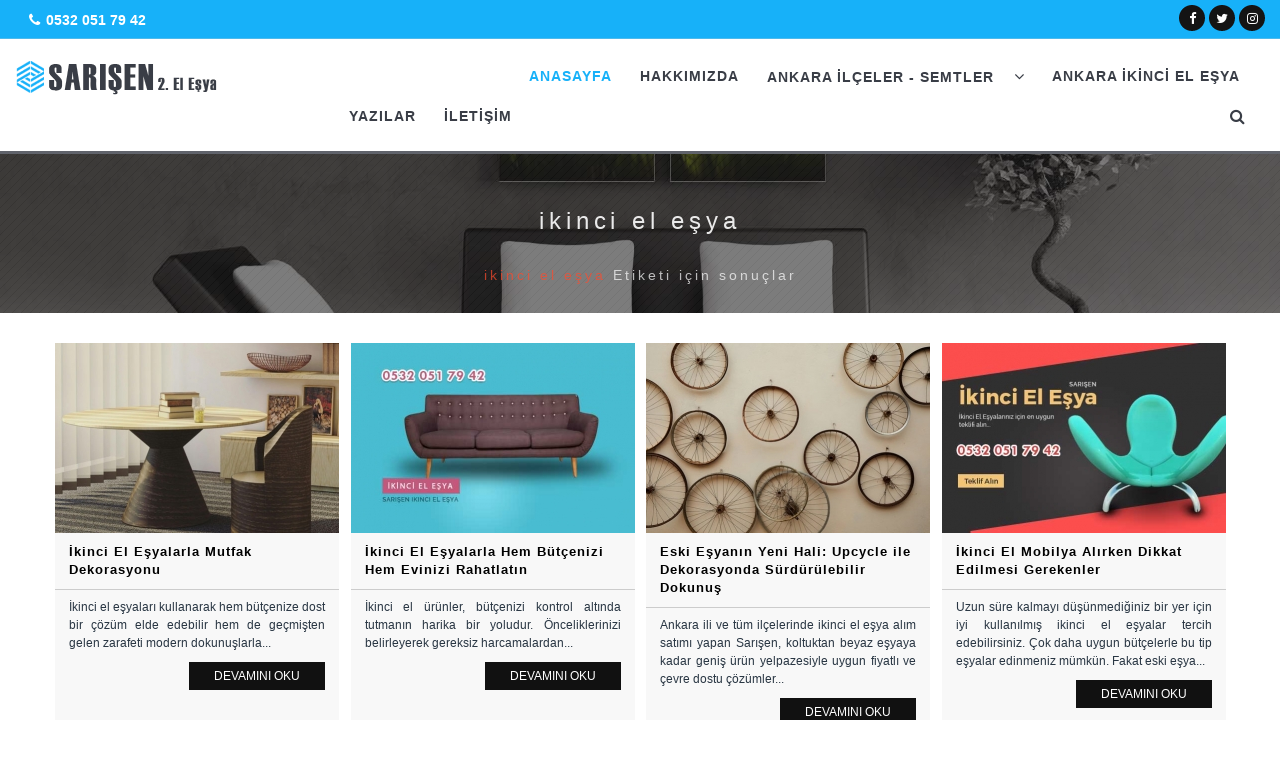

--- FILE ---
content_type: text/html; charset=utf-8
request_url: https://www.sarisenikincielesya.com/ikinci-el-esya-e-54
body_size: 5122
content:
	<!doctype html>
<!--[if lt IE 7]>      <html class="no-js lt-ie9 lt-ie8 lt-ie7" lang=""> <![endif]-->
<!--[if IE 7]>         <html class="no-js lt-ie9 lt-ie8" lang=""> <![endif]-->
<!--[if IE 8]>         <html class="no-js lt-ie9" lang=""> <![endif]-->
<!--[if gt IE 8]><!--> <html class="no-js" lang=""> <!--<![endif]-->
<head>
<!-- Google tag (gtag.js) -->
<script async src="https://www.googletagmanager.com/gtag/js?id=G-5EYK2JWEN5"></script>
<script>
  window.dataLayer = window.dataLayer || [];
  function gtag(){dataLayer.push(arguments);}
  gtag('js', new Date());

  gtag('config', 'G-5EYK2JWEN5');
</script><meta charset="utf-8">
<meta http-equiv="X-UA-Compatible" content="IE=edge,chrome=1">
<title>ikinci el eşya</title>
<link rel="shortcut icon" href="/favicon.ico" type="image/x-icon">
<meta name="viewport" content="width=device-width, initial-scale=1">
<meta name="keywords" content="ikinci el eşya"/>
<meta name="description" content="ikinci el eşya"/>
<meta name="author" content="Pinustech"> 
<meta name="robots" content="noodp,noydir"/>

<link rel="canonical" href="https://www.sarisenikincielesya.com/ikinci-el-esya-e-54" />

<meta property="og:locale" content="tr"/>
<meta property="fb:app_id" content="" />
<meta property="og:url" content="https://www.sarisenikincielesya.com/ikinci-el-esya-e-54"/>
<meta property="og:type" content="website" />
<meta property="og:title" content="ikinci el eşya"/>
<meta property="og:description" content="ikinci el eşya"/>
<meta property="og:image" content="https://www.sarisenikincielesya.com/upload_cms/images/ilceler/cankaya-ikinci-el-esya-alanlar-896.jpg"/> 

<meta name="twitter:card" content="summary">
<meta name="twitter:url" content="https://www.sarisenikincielesya.com/ikinci-el-esya-e-54">
<meta name="twitter:title" content="ikinci el eşya">
<meta name="twitter:description" content="ikinci el eşya">
<meta name="twitter:image" content="https://www.sarisenikincielesya.com/upload_cms/images/ilceler/cankaya-ikinci-el-esya-alanlar-896.jpg">

<!-- Schema.org markup for Google+ -->
<meta itemprop="name" content="ikinci el eşya">
<meta itemprop="description" content="ikinci el eşya">
<meta itemprop="image" content="https://www.sarisenikincielesya.com/upload_cms/images/ilceler/cankaya-ikinci-el-esya-alanlar-896.jpg">

<!-- GeoLocation Meta Tags / Geotagging. Used for custom results in Google.
Generator here http://mygeoposition.com/ -->
<meta name="geo.placename" content="Demetevler Mahallesi, 06200 Yenimahalle/Ankara, Türkiye"/>
<meta name="geo.position" content="39.9650280;32.7830570"/>
<meta name="geo.region" content="TR-Ankara"/>
<meta name="ICBM" content="39.9650280, 32.7830570"/>

<link rel="dns-prefetch" href="//ajax.googleapis.com" />

<link rel="apple-touch-icon-precomposed" sizes="57x57" href="/assets/images/favicon/ab_favicon_57x57.png" />
<link rel="apple-touch-icon-precomposed" sizes="114x114" href="/assets/images/favicon/ab_favicon_144x144.png" />
<link rel="apple-touch-icon-precomposed" sizes="72x72" href="/assets/images/favicon/ab_favicon_72x72.png" />
<link rel="apple-touch-icon-precomposed" sizes="120x120" href="/assets/images/favicon/ab_favicon_120x120.png" />
<link rel="apple-touch-icon-precomposed" sizes="152x152" href="/assets/images/favicon/ab_favicon_128x128.png" />
<link rel="icon" type="image/png" href="/assets/images/favicon/ab_favicon_195x195.png" sizes="196x196" />
<link rel="icon" type="image/png" href="/assets/images/favicon/ab_favicon_96x96.png" sizes="96x96" />
<link rel="icon" type="image/png" href="/assets/images/favicon/ab_favicon_32x32.png" sizes="32x32" />
<link rel="icon" type="image/png" href="/assets/images/favicon/ab_favicon_16x16.ico" sizes="16x16" />
<link rel="icon" type="image/png" href="/assets/images/favicon/ab_favicon_128x128.png" sizes="128x128"/>

<!-- Bootstrap
  ================================================== -->		
<link rel="stylesheet" type="text/css" href="assets/lib/bootstrap/css/bootstrap.min.css">

<!-- Font-awesome
  ================================================== -->		
<link rel="stylesheet" href="assets/lib/font-awesome/css/font-awesome.min.css">

<!-- Owl-Carousel
  ================================================== -->
<link rel="stylesheet" type="text/css" href="assets/lib/owl.carousel/owl.carousel.min.css"/>

<!-- pt-all-main.css:pt-main+pt-all+pt-menu+pt-parallax+pt-responsive
  ================================================== -->
<link rel="stylesheet" type="text/css" href="assets/css/pt-full-main.min.css"/> 

</head>
<body id="page_content" class="bg-white">
<!--[if lt IE 8]>
    <p class="browserupgrade">You are using an <strong>outdated</strong> browser. Please <a href="http://browsehappy.com/">upgrade your browser</a> to improve your experience.</p>
<![endif]-->
<!--<div id="preloader" style=""></div>-->

<header id="header" class="">    
	<div id="header-top" class="">
		<div class="container-fluid">		
						<div class="row">
				<div class="col-md-6 col-xs-12">
					<div id="header-top-left-nav" class="navigation-top pull-left">
						<ul>
						  <li><a href="tel:+905320517942"><i class="fa fa-phone"></i>0532 051 79 42</a></li>
												 
						</ul> 
					</div>
				</div>
				<div class="col-md-6 col-xs-12 hidden-xs">
					<div id="header-top-right-nav">
						<div class="social-icons-wrapper pull-right">
							<ul class="social-icons">
								 								<li><a target="_blank" title="Facebook" href="https://www.facebook.com"><i class="fa fa-facebook"></i></a></li>
																
								 								<li><a target="_blank" title="Twitter" href="https://twitter.com"><i class="fa fa-twitter"></i></a></li>
																																
								<li><a target="_blank" title="Linkedin" href="https://www.instagram.com"><i class="fa fa-instagram"></i></a></li>
																		
							</ul>						  
						</div>						
					</div>						
				</div>				
			</div> 		
		</div>
	</div>
	
	<div class="header-nav"> 
       <nav>
	       <div class="container-fluid">
				<div class="row">					
					<div class="col-lg-3 col-md-12 col-sm-12 col-xs-12 padding-top-5" id="pt-logo_wrapper">
						<a href="index.php"><img src="assets/images/logo.png" title="Eski Eşya Alım Satım Ankara | Sarışen İkinci El Eşya" class="img-responsive" alt="Eski Eşya Alım Satım Ankara | Sarışen İkinci El Eşya" width="208"></a>
					</div>
					<div class="col-lg-9 col-md-12 col-sm-12 col-xs-12">
						<!-- Zetta Menu 1 -->
<input type="checkbox" id="zm-1" class="zm-switcher">
<ul onClick="" id="zetta-menu" class="zetta-menu zm-response-switch zm-full-width zm-effect-fade pull-right">
    <li class="zm-switcher"><label for="zm-1"></label></li>
    <!-- Logo -->
    <li class="zm-logo"></li>
    <!-- /Logo -->
	<li class="zm-active ">				
		<a href="/" target="_self">
		ANASAYFA									
		</a>
		</li>
	<li class=" ">				
		<a href="sarisen-ikinci-el-esya-hakkinda-i-909" target="_self">
		HAKKIMIZDA									
		</a>
		</li>
	<li class=" ">				
		<a href="ankara-tum-ilceler-kat-304" target="_self">
		ANKARA İLÇELER - SEMTLER		    		<i class="zm-caret fa fa-angle-down"></i>	
									
		</a>
					<ul class="w-300">
														
				<li><a href="ankara-akyurt-ikinci-el-esya-alanlar-i-904" title="" target="_self">
							
					
					Akyurt ikinci el eşya alanlar																			
					</a>										
															
		</li>
													
				<li><a href="ankara-altindag-ikinci-el-esya-alanlar-i-902" title="" target="_self">
							
					
					Altındağ ikinci el eşya alanlar																			
					</a>										
															
		</li>
													
				<li><a href="cankaya-ikinci-el-esya-alanlar-i-896" title="" target="_self">
							
					
					Çankaya ikinci el eşya alanlar																			
					</a>										
															
		</li>
													
				<li><a href="ankara-etimesgut-ikinci-el-esya-alanlar-i-901" title="" target="_self">
							
					
					Etimesgut ikinci el eşya alanlar																			
					</a>										
															
		</li>
													
				<li><a href="golbasi-ikinci-el-esya-alanlar-i-905" title="" target="_self">
							
					
					Gölbaşı ikinci el eşya alanlar																			
					</a>										
															
		</li>
													
				<li><a href="ankara-kecioren-ikinci-el-esya-alanlar-i-898" title="" target="_self">
							
					
					Keçiören ikinci el eşya alanlar																			
					</a>										
															
		</li>
													
				<li><a href="mamak-ikinci-el-esya-alanlar-i-899" title="" target="_self">
							
					
					Mamak ikinci el eşya alanlar																			
					</a>										
															
		</li>
													
				<li><a href="ankara-polatli-ikinci-el-esya-alanlar-i-910" title="" target="_self">
							
					
					Polatlı ikinci el eşya alanlar																			
					</a>										
															
		</li>
													
				<li><a href="ankara-pursaklar-ikinci-el-esya-alanlar-i-903" title="" target="_self">
							
					
					Pursaklar ikinci el eşya alanlar																			
					</a>										
															
		</li>
													
				<li><a href="sincan-ikinci-el-esya-alanlar-i-900" title="" target="_self">
							
					
					Sincan ikinci el eşya alanlar																			
					</a>										
															
		</li>
													
				<li><a href="yenimahalle-ikinci-el-esya-alanlar-i-897" title="" target="_self">
							
					
					Yenimahalle ikinci el eşya alanlar																			
					</a>										
															
		</li>
													
				<li><a href="ankara-saray-ikinci-el-esya-alanlar-i-916" title="" target="_self">
							
					
					Ankara Saray ikinci el eşya alanlar																			
					</a>										
															
		</li>
													
				<li><a href="ankara-etlik-ikinci-el-esya-alanlar-i-915" title="" target="_self">
							
					
					Etlik ikinci el eşya alanlar																			
					</a>										
															
		</li>
													
				<li><a href="ankara-umitkoy-ikinci-el-esya-alanlar-i-914" title="" target="_self">
							
					
					Ümitköy ikinci el eşya alanlar																			
					</a>										
															
		</li>
													
				<li><a href="ankara-baglum-ikinci-el-esya-alanlar-i-912" title="" target="_self">
							
					
					Bağlum ikinci el eşya alanlar																			
					</a>										
															
		</li>
													
				<li><a href="ankara-cayyolu-ikinci-el-esya-alanlar-i-913" title="" target="_self">
							
					
					Çayyolu ikinci el eşya alanlar																			
					</a>										
															
		</li>
			</ul>
	</li>
	<li class=" ">				
		<a href="ankara-ikinci-el-esya-kat-305" target="_self">
		ANKARA İKİNCİ EL EŞYA									
		</a>
		</li>
	<li class=" ">				
		<a href="yazilar-kat-303" target="_self">
		YAZILAR									
		</a>
		</li>
	<li class=" ">				
		<a href="contact.php" target="_self">
		İLETİŞİM									
		</a>
		</li>
	
							
<!-- Search Place -->
<li class="zm-search zm-right-item">
	<form action="result.php" method="post" class="">
		<input id="search-1" name="search_key" placeholder="Arama yap..." type="text">
		<label for="search-1" class="fa fa-search"></label>
	</form>
</li>
<!-- /Search Place -->
</ul>

			  
			  
							
		   
					</div>			   
			   </div>				   
            </div>
	    </nav>
	</div>
</header>
<section class="pt070-header-image pt-img-cover" data-background-img='demo/breadcrumbs/breadcrumb-content.jpg'>
	<div class="pt070-mask pt070-pattern"></div>	
	<div class="pt070-image">
		<div class="pt070-content">			
			<div class="container">
				<div class="row">
					<div class="col-md-12 col-sm-12 text-center">
						<h1 class="pt070-title">ikinci el eşya</h1>
						<div class="pt070-title-sub">
							<span class="color-red">ikinci el eşya</span> Etiketi için sonuçlar		
						</div>
					</div>			
				</div>
			</div>
		</div>
	</div>
</section>

<section id="content">	
	<div class="container">
		<div class="row">
			<div class="col-md-12 col-xs-12">          
				<div class="pt-content-wrapper">				
							
						<div class="pt008_1-featured xlarge-block-grid-3">				
						<div class="col-lg-3 col-md-6 col-sm-6 col-xs-12 pt008-li">
							<div class="product-item">							
								<figure class="product-inner">								
									<div class="image-container">		
										<a href="ikinci-el-esyalarla-mutfak-dekorasyonu-i-935">	
											<img src="/upload_cms/images/yazilar/284x190/920-minimalist-ev-dekorasyonu_284x190.jpg" class="img-responsive" alt="İkinci El Eşyalarla Mutfak Dekorasyonu" width="284" height="190">															
										</a>
									</div>
									<div class="clearfix pt-text-detail">									
										<h4><a class="product-title-link" href="ikinci-el-esyalarla-mutfak-dekorasyonu-i-935">İkinci El Eşyalarla Mutfak Dekorasyonu</a></h4>										
										<div class="pt-cont-intro">
											<p class="cat-p-excerpt">İkinci el eşyaları kullanarak hem bütçenize dost bir çözüm elde edebilir hem de geçmişten gelen zarafeti modern dokunuşlarla...<br />
											<a class="button2 pull-right margin-top-10" href="ikinci-el-esyalarla-mutfak-dekorasyonu-i-935">DEVAMINI OKU</a></p>
										</div>									
									</div>
									<p class="product-tag-listing">
										<i class="fa fa-calendar margin-right-10 margin-top-5"></i>2025-10-15										<i class="fa fa-eye margin-right-10 margin-left-10 margin-top-5"></i>3999									
									</p>									
								</figure>
							</div>
						</div>					
						
										
						<div class="col-lg-3 col-md-6 col-sm-6 col-xs-12 pt008-li">
							<div class="product-item">							
								<figure class="product-inner">								
									<div class="image-container">		
										<a href="ikinci-el-esyalarla-hem-butcenizi-hem-evinizi-rahatlatin-i-930">	
											<img src="/upload_cms/images/ilceler/284x190/cankaya-ikinci-el-esya-alanlar-896_284x190.jpg" class="img-responsive" alt="İkinci El Eşyalarla Hem Bütçenizi Hem Evinizi Rahatlatın" width="284" height="190">															
										</a>
									</div>
									<div class="clearfix pt-text-detail">									
										<h4><a class="product-title-link" href="ikinci-el-esyalarla-hem-butcenizi-hem-evinizi-rahatlatin-i-930">İkinci El Eşyalarla Hem Bütçenizi Hem Evinizi Rahatlatın</a></h4>										
										<div class="pt-cont-intro">
											<p class="cat-p-excerpt">İkinci el ürünler, bütçenizi kontrol altında tutmanın harika bir yoludur. Önceliklerinizi belirleyerek gereksiz harcamalardan...<br />
											<a class="button2 pull-right margin-top-10" href="ikinci-el-esyalarla-hem-butcenizi-hem-evinizi-rahatlatin-i-930">DEVAMINI OKU</a></p>
										</div>									
									</div>
									<p class="product-tag-listing">
										<i class="fa fa-calendar margin-right-10 margin-top-5"></i>2025-08-10										<i class="fa fa-eye margin-right-10 margin-left-10 margin-top-5"></i>3980									
									</p>									
								</figure>
							</div>
						</div>					
						
										
						<div class="col-lg-3 col-md-6 col-sm-6 col-xs-12 pt008-li">
							<div class="product-item">							
								<figure class="product-inner">								
									<div class="image-container">		
										<a href="eski-esyanin-yeni-hali-upcycle-ile-dekorasyonda-surdurulebilir-dokunus-i-921">	
											<img src="/upload_cms/images/yazilar/284x190/921-upcycle-ile-dekorasyon_284x190.jpg" class="img-responsive" alt="Eski Eşyanın Yeni Hali: Upcycle ile Dekorasyonda Sürdürülebilir Dokunuş" width="284" height="190">															
										</a>
									</div>
									<div class="clearfix pt-text-detail">									
										<h4><a class="product-title-link" href="eski-esyanin-yeni-hali-upcycle-ile-dekorasyonda-surdurulebilir-dokunus-i-921">Eski Eşyanın Yeni Hali: Upcycle ile Dekorasyonda Sürdürülebilir Dokunuş</a></h4>										
										<div class="pt-cont-intro">
											<p class="cat-p-excerpt">Ankara ili ve tüm ilçelerinde ikinci el eşya alım satımı yapan Sarışen, koltuktan beyaz eşyaya kadar geniş ürün yelpazesiyle uygun fiyatlı ve çevre dostu çözümler...<br />
											<a class="button2 pull-right margin-top-10" href="eski-esyanin-yeni-hali-upcycle-ile-dekorasyonda-surdurulebilir-dokunus-i-921">DEVAMINI OKU</a></p>
										</div>									
									</div>
									<p class="product-tag-listing">
										<i class="fa fa-calendar margin-right-10 margin-top-5"></i>2025-05-17										<i class="fa fa-eye margin-right-10 margin-left-10 margin-top-5"></i>3898									
									</p>									
								</figure>
							</div>
						</div>					
						
										
						<div class="col-lg-3 col-md-6 col-sm-6 col-xs-12 pt008-li">
							<div class="product-item">							
								<figure class="product-inner">								
									<div class="image-container">		
										<a href="ikinci-el-mobilya-alirken-dikkat-edilmesi-gerekenler-i-907">	
											<img src="/upload_cms/images/yazilar/284x190/ikinci-el-mobilya-alirken-907_284x190.jpg" class="img-responsive" alt="İkinci El Mobilya Alırken Dikkat Edilmesi Gerekenler" width="284" height="190">															
										</a>
									</div>
									<div class="clearfix pt-text-detail">									
										<h4><a class="product-title-link" href="ikinci-el-mobilya-alirken-dikkat-edilmesi-gerekenler-i-907">İkinci El Mobilya Alırken Dikkat Edilmesi Gerekenler</a></h4>										
										<div class="pt-cont-intro">
											<p class="cat-p-excerpt">Uzun süre kalmayı düşünmediğiniz bir yer için iyi kullanılmış ikinci el eşyalar tercih edebilirsiniz. Çok daha uygun bütçelerle bu tip eşyalar edinmeniz mümkün. Fakat eski eşya...<br />
											<a class="button2 pull-right margin-top-10" href="ikinci-el-mobilya-alirken-dikkat-edilmesi-gerekenler-i-907">DEVAMINI OKU</a></p>
										</div>									
									</div>
									<p class="product-tag-listing">
										<i class="fa fa-calendar margin-right-10 margin-top-5"></i>2018-01-05										<i class="fa fa-eye margin-right-10 margin-left-10 margin-top-5"></i>4466									
									</p>									
								</figure>
							</div>
						</div>					
						
										
						<div class="col-lg-3 col-md-6 col-sm-6 col-xs-12 pt008-li">
							<div class="product-item">							
								<figure class="product-inner">								
									<div class="image-container">		
										<a href="yenimahalle-ikinci-el-esya-alanlar-i-897">	
											<img src="/upload_cms/images/ilceler/284x190/yenimahalle-ikinci-el-esya-alanlar-897_284x190.jpg" class="img-responsive" alt="Ankara Yenimahalle İkinci El Eşya Alanlar" width="284" height="190">															
										</a>
									</div>
									<div class="clearfix pt-text-detail">									
										<h4><a class="product-title-link" href="yenimahalle-ikinci-el-esya-alanlar-i-897">Ankara Yenimahalle İkinci El Eşya Alanlar</a></h4>										
										<div class="pt-cont-intro">
											<p class="cat-p-excerpt">Sarışen 2. El eşya olarak eski eşyalarınızı piyasa değerlerinden satın alıyoruz. Eşyalarınızı satmaya karar verdiyseniz ve eşyalarınızın piyasada değerini bilmek istiyorsanız bizi...<br />
											<a class="button2 pull-right margin-top-10" href="yenimahalle-ikinci-el-esya-alanlar-i-897">DEVAMINI OKU</a></p>
										</div>									
									</div>
									<p class="product-tag-listing">
										<i class="fa fa-calendar margin-right-10 margin-top-5"></i>2017-12-10										<i class="fa fa-eye margin-right-10 margin-left-10 margin-top-5"></i>7444									
									</p>									
								</figure>
							</div>
						</div>					
						
										
						<div class="col-lg-3 col-md-6 col-sm-6 col-xs-12 pt008-li">
							<div class="product-item">							
								<figure class="product-inner">								
									<div class="image-container">		
										<a href="ankara-etimesgut-ikinci-el-esya-alanlar-i-901">	
											<img src="/upload_cms/images/ilceler/284x190/etimesgut-ikinci-el-esya-alanlar-901_284x190.jpg" class="img-responsive" alt="Etimesgut İkinci El Eşya Alanlar" width="284" height="190">															
										</a>
									</div>
									<div class="clearfix pt-text-detail">									
										<h4><a class="product-title-link" href="ankara-etimesgut-ikinci-el-esya-alanlar-i-901">Etimesgut İkinci El Eşya Alanlar</a></h4>										
										<div class="pt-cont-intro">
											<p class="cat-p-excerpt">Ankarada ikinci el eşya pazarında uzun yıllar başarıyla hizmet veren firmamız Sarışen 2. El Eşya her türlü konuda yardıma hazırdır. Satmayı planladığınız ikinci el eski...<br />
											<a class="button2 pull-right margin-top-10" href="ankara-etimesgut-ikinci-el-esya-alanlar-i-901">DEVAMINI OKU</a></p>
										</div>									
									</div>
									<p class="product-tag-listing">
										<i class="fa fa-calendar margin-right-10 margin-top-5"></i>2017-12-08										<i class="fa fa-eye margin-right-10 margin-left-10 margin-top-5"></i>8026									
									</p>									
								</figure>
							</div>
						</div>					
						
										
						<div class="col-lg-3 col-md-6 col-sm-6 col-xs-12 pt008-li">
							<div class="product-item">							
								<figure class="product-inner">								
									<div class="image-container">		
										<a href="ankara-altindag-ikinci-el-esya-alanlar-i-902">	
											<img src="/upload_cms/images/ilceler/284x190/altindag-ikinci-el-esya-alanlar-902_284x190.jpg" class="img-responsive" alt="Altındağ İkinci El Eşya Alanlar" width="284" height="190">															
										</a>
									</div>
									<div class="clearfix pt-text-detail">									
										<h4><a class="product-title-link" href="ankara-altindag-ikinci-el-esya-alanlar-i-902">Altındağ İkinci El Eşya Alanlar</a></h4>										
										<div class="pt-cont-intro">
											<p class="cat-p-excerpt">İkinci el eşya konusunda güvenilir bir firma olarak faaliyetlerimizi başarıyla sürdürmekteyiz. Siz de elinizdeki eski eşyalarınızı satmaya karar verdiyseniz mutlaka bizimle bağlantıya...<br />
											<a class="button2 pull-right margin-top-10" href="ankara-altindag-ikinci-el-esya-alanlar-i-902">DEVAMINI OKU</a></p>
										</div>									
									</div>
									<p class="product-tag-listing">
										<i class="fa fa-calendar margin-right-10 margin-top-5"></i>2017-11-03										<i class="fa fa-eye margin-right-10 margin-left-10 margin-top-5"></i>4465									
									</p>									
								</figure>
							</div>
						</div>					
						
										
						<div class="col-lg-3 col-md-6 col-sm-6 col-xs-12 pt008-li">
							<div class="product-item">							
								<figure class="product-inner">								
									<div class="image-container">		
										<a href="ankara-akyurt-ikinci-el-esya-alanlar-i-904">	
											<img src="/upload_cms/images/ilceler/284x190/akyurt-ikinci-el-esya-alanlar-904_284x190.jpg" class="img-responsive" alt="Akyurt İkinci El Eşya Alanlar" width="284" height="190">															
										</a>
									</div>
									<div class="clearfix pt-text-detail">									
										<h4><a class="product-title-link" href="ankara-akyurt-ikinci-el-esya-alanlar-i-904">Akyurt İkinci El Eşya Alanlar</a></h4>										
										<div class="pt-cont-intro">
											<p class="cat-p-excerpt">Satacağınız ikinci el eşya ve ürünlerin fotoğraflarını Whatsapp üzerinden bize gönderin. Fotoğraflar tecrübeli ekibimiz tarafından incelenir ve en ideal fiyat teklifi tarafınıza en...<br />
											<a class="button2 pull-right margin-top-10" href="ankara-akyurt-ikinci-el-esya-alanlar-i-904">DEVAMINI OKU</a></p>
										</div>									
									</div>
									<p class="product-tag-listing">
										<i class="fa fa-calendar margin-right-10 margin-top-5"></i>2017-10-01										<i class="fa fa-eye margin-right-10 margin-left-10 margin-top-5"></i>4642									
									</p>									
								</figure>
							</div>
						</div>					
						
						</div>						
				</div>
			</div>
		</div>
	</div>
</section>

<footer class="pt007-footer">
	<div class="container">
		<div class="row">
			<div class="col-lg-8 col-lg-offset-2 text-center">
				<div class="copyrights">
					<p>SARIŞEN İKİNCİ EL EŞYA<br>
					DEMETGÜL MAH. 361. Cad. No:35/C<br>
					<a href="tel:+905320517942" rel="nofollow">0532 051 79 42</a>
					</p>
				</div>
			</div>			
		</div>
	</div>
</footer>
<div id="pt-scroll-top">
    <i class="fa fa-angle-up"></i>
</div>
    
<script src="//ajax.googleapis.com/ajax/libs/jquery/1.12.4/jquery.min.js"></script>
<script>window.jQuery || document.write('<script src="assets/lib/jquery/jquery-1.12.4.min.js"><\/script>')</script>
  
<script src="assets/lib/tether/js/tether.min.js" type="text/javascript"></script>
<script src="assets/lib/bootstrap/js/bootstrap.min.js" type="text/javascript" charset="utf-8"></script>

<script src="assets/lib/owl.carousel/owl.carousel.min.js" type="text/javascript" charset="utf-8"></script>

<script src="assets/js/main.min.js" type="text/javascript" charset="utf-8"></script>

</body>
</html>


--- FILE ---
content_type: text/css
request_url: https://www.sarisenikincielesya.com/assets/css/pt-full-main.min.css
body_size: 12484
content:
@charset "UTF-8";body,html{height:100%}a,a img{border:none;outline:0}.button2:hover,.navigation-top a:hover,a{text-decoration:none}.pt077-process .pt077-nav:after,[class*=block-grid-]:after{clear:both}*{box-sizing:border-box}body{font:400 16px/26px Arial,sans-serif;background:#fff;color:#2a3744;overflow-x:hidden;-webkit-font-smoothing:antialiased;margin:0;padding:0;-webkit-text-size-adjust:none}@media only screen and (max-width:991px){body{padding:0}}h1,h2,h3,h4,h5,h6{line-height:1em;margin-bottom:20px}h1{font-size:44px}h2{font-size:24px}h3{font-size:16px}.hm{position:absolute;margin-left:-6000px;font-size:0;width:0;height:0}a{-webkit-transition:all .5s ease;-moz-transition:all .5s ease;-o-transition:all .5s ease;transition:all .5s ease;color:#136fd2}a:active,a:focus,a:hover{color:#0c5aad;text-decoration:none}input::-moz-focus-inner{border:0}embed,object{outline:0}input[type=password],input[type=text],textarea{font-size:1em;vertical-align:middle;font-weight:400;padding:6px;margin:0;background:#fff;border:1px solid #ddd;outline:0;overflow:hidden;-webkit-border-radius:0;-moz-border-radius:0;-o-border-radius:0;border-radius:0}figure{margin:0;padding:0}p{margin:0 0 15px}.container{padding-left:0;padding-right:0}.pt-fixed-header{padding:0;position:fixed;left:0;right:0;z-index:10000;width:100%;top:0;box-shadow:0 3px 3px 0 rgba(50,50,50,.3);-ms-animation-name:fadeInDown;-moz-animation-name:fadeInDown;-op-animation-name:fadeInDown;-webkit-animation-name:fadeInDown;animation-name:fadeInDown;-ms-animation-duration:.5s;-moz-animation-duration:.5s;-op-animation-duration:.5s;-webkit-animation-duration:.5s;animation-duration:.5s;-ms-animation-timing-function:linear;-moz-animation-timing-function:linear;-op-animation-timing-function:linear;-webkit-animation-timing-function:linear;animation-timing-function:linear;-ms-animation-iteration-count:1;-moz-animation-iteration-count:1;-op-animation-iteration-count:1;-webkit-animation-iteration-count:1;animation-iteration-count:1}#pt-scroll-top{position:fixed;right:20px;bottom:20px;z-index:100005;cursor:pointer;display:none}.pt162-owl-news .owl-next,.vertical-text.tabs-right{right:-50px}#pt-scroll-top>i.fa{width:50px;height:50px;line-height:50px;color:#fff;text-align:center;float:left;background-color:#1e81cc;transition:all ease .4s}#pt-scroll-top>i.fa:hover{background-color:#333}#preloader{background:url(../images/preloader/loading.gif) center no-repeat #fff;width:100%;height:100%;position:fixed;z-index:100000}#header{background-color:#fff}#header-top{position:relative;border-bottom:1px solid rgba(204,204,204,.3);background:#17b1f9}#page_content header{border-bottom:3px solid rgba(57,61,70,.8)}.navigation-top ul{display:inline;list-style-type:none;margin:0;padding:0;overflow:hidden}.navigation-top ul li{display:inline-block}.navigation-top a{color:#aaa;font-size:.7em;padding:4px 8px}.navigation-top>ul li a{display:block;text-align:left;padding:5px 4px 5px 14px;font-size:.9em;font-weight:700;color:#fff}.navigation-top i{margin-top:6px;margin-right:6px}.navigation-top>ul>li>a>i{margin-top:8px}.navigation-top>ul>li.has-sub-menu>a::after{font:normal normal normal 13px/1 FontAwesome;content:"\f107";padding-left:5px}#pt-lang-flag li,#pt-lang-flag li ul{margin:0!important;padding:0!important}.navigation-top ul li:hover ul{display:block}.navigation-top ul li ul{position:absolute;display:none;z-index:99999!important}.navigation-top ul li ul li{background:#242629;display:block}.navigation-top ul li ul li a{display:block!important;color:#aaa}.navigation-top ul li ul li:hover{background:#e30613}.navigation-top ul li ul li:hover a{color:#fff}#pt-lang-flag li{width:134px}.navigation-top [class*=flag--icon]{margin-right:12px;margin-top:-2px;position:relative}.flag-icon{display:inline-block;text-indent:-9999px;vertical-align:middle}.flag--icon-tr{background-image:url(../images/flags/turkce.jpg);width:21px;height:14px}.flag--icon-en{background-image:url(../images/flags/english.jpg);width:21px;height:14px}.social-icons{padding:0;display:block;list-style:none;margin-top:5px;margin-left:20px;margin-bottom:0}.social-icons li{display:inline-block;text-align:center;border-radius:50%;width:26px;height:26px;background:#141414;padding:0}.social-icons li:hover{background:#fff}.social-icons li a i{font-size:.8em;color:#fff}.social-icons li:hover i{color:#141414}.header-nav{padding:12px 0 15px}.header-shadow{position:absolute;background-image:url(../images/shadow-bottom.png);background-repeat:no-repeat;background-position:top center;height:42px;width:100%;top:-1px;z-index:40}.pt007-footer{background:#242629}.pt007-footer .copyrights p{padding:30px 0 10px;color:rgba(255,255,255,1);font-size:1.2rem;font-weight:400!important;letter-spacing:1px}.pt-content-wrapper{padding:0 0 80px;margin-top:30px;font-size:.95em}.pt-content-wrapper h1{margin-top:14px;margin-bottom:20px;font-size:1.4em;padding:8px 0 0;letter-spacing:2px;line-height:18px}.pt-content-wrapper h1::after{background-color:#17b1f9;bottom:0;content:"";margin-top:8px;margin-bottom:-1px;display:block;width:50px;height:3px}.button2,.pt1_btn{display:inline-block;cursor:pointer}.pt-content-wrapper h2{font-size:20px}.pt-content-wrapper p.lead{border-top:1px solid #eee;border-bottom:1px solid #eee;padding:8px 0;font-weight:300;font-size:1.25em}.pt-content-wrapper ul{margin-top:10px}. #pt-blog img{margin-right:10px}#pt-blog p{margin-bottom:10px}#pt-blog h3 {font-size:18px;font-weight:bold;}#pt-blog h2 {font-weight:bold;}.button2{background:#111;color:#fff!important;-webkit-transition:all .5s ease;-moz-transition:all .5s ease;-o-transition:all .5s ease;transition:all .5s ease;padding:5px 25px;font-size:12px}.button2:hover{background:#fb4242;color:#fff!important}.pt1_btn-indent{padding:5px 0;overflow:hidden}.pt1_btn-indent2{padding:5px 0 5px 400px;overflow:hidden}.pt1_btn{border:1px solid #fff;border-radius:0;padding:8px 10px;white-space:nowrap;vertical-align:middle;color:#fff;background:#e30613}.pt1_btn:hover{background:#121212;color:#fff}.pt1_pages{position:relative;overflow:hidden;text-align:center}.pt1_pages li{float:left;list-style:none!important;background:0 0!important;padding:0!important;margin:0!important}.pt1_pages li .pt1_btn.pt1_next_page,.pt1_pages li .pt1_btn.pt1_prev_page{padding:6px}.pt1_pages li.pt1_current a{background:#121212}.pt1_btn.pt1_page{box-shadow:none;border-radius:0}.pt1_btn.pt1_next_page,.pt1_btn.pt1_prev_page{box-shadow:none}.pt1_btn.pt1_prev_page{border-radius:3px 0 0 3px;padding-left:5px}.pt1_btn.pt1_next_page{border-radius:0 3px 3px 0;padding-right:5px}.pt1_btn span{width:16px;height:15px}[class*=block-grid-]{display:block;padding:0;margin:0 -.625rem}[class*=block-grid-]:after,[class*=block-grid-]:before{content:" ";display:table}[class*=block-grid-]>[class*=col-lg-],[class*=block-grid-]>[class*=col-md-],[class*=block-grid-]>[class*=col-xs-]{display:block;float:left;height:auto;padding:0 .625rem 1.25rem}.pt162-owl-news{color:#111;padding-top:60px;background:#fff}.pt162-owl-news .row{margin:0!important}.pt162-owl-news .owl-carousel{list-style:none;overflow:hidden}.pt162-item{display:block;margin:0;padding:20px;-webkit-box-shadow:0 0 0 transparent;-moz-box-shadow:0 0 0 transparent;box-shadow:0 0 0 transparent;-webkit-transition:all .3s;-moz-transition:all .3s;-ms-transition:all .3s;-o-transition:all .3s;transition:all .3s;z-index:1;height:auto!important;border:1px solid rgba(204,204,204,.5);min-height:470px}.pt162-section-title{font-size:18px;font-weight:400;text-transform:uppercase;letter-spacing:.5em;line-height:1.4}.pt162-section-title>a,.pt162-section-title>a:focus,.pt162-section-title>a:visited{font-size:11px;font-weight:400;letter-spacing:.4em;color:#999;margin-top:7px}.pt162-section-title>a:hover{color:#111;text-decoration:underline}.pt162-box-border{border:1px solid #eee;padding:0}.pt162-title h4{margin:0;font-size:1.4rem}.pt162-title{margin-bottom:12px;margin-top:16px}.pt162-title h4 a{color:#252525;font-weight:700}.pt162-title h4 a:hover{color:#1e81cc}.pt162-post-meta,.pt162-post-meta a{margin-bottom:0;text-decoration:none;color:rgba(0,0,0,.4);font-size:10px;line-height:14px;font-weight:700;letter-spacing:1px}.pt162-post-meta a:hover{color:#111}.pt162-post-text{margin-bottom:0;padding:10px;color:#252525;font-size:15px;font-weight:300}.pt162-readmore{padding-left:10px;padding-bottom:20px;margin-top:5px}.pt162-readmore a{border-radius:0}.pt162-readmore a:hover{background:#1e81cc;color:#fff!important}.pt162-owl-news .owl-buttons{position:static}.pt162-owl-news .owl-next,.pt162-owl-news .owl-prev{opacity:0;display:block;position:absolute;top:50%;margin-top:-50px;width:105px;height:105px;line-height:105px;font-size:16px;text-align:center;color:#111;z-index:6;-webkit-transition:all .27s cubic-bezier(0,0,.58,1);-moz-transition:all .27s cubic-bezier(0,0,.58,1);-o-transition:all .27s cubic-bezier(0,0,.58,1);-ms-transition:all .27s cubic-bezier(0,0,.58,1);transition:all .27s cubic-bezier(0,0,.58,1)}.pt162-owl-news .owl-prev{left:-50px}.pt162-owl-news .owl-next:before,.pt162-owl-news .owl-prev:before{content:"";display:block;width:66%;height:66%;position:absolute;top:17px;left:0;background:#242629;-webkit-border-radius:2px;-moz-border-radius:2px;border-radius:2px;-webkit-transform:rotate(45deg);-moz-transform:rotate(45deg);-o-transform:rotate(45deg);-ms-transform:rotate(45deg);transform:rotate(45deg);-webkit-transition:all .27s cubic-bezier(0,0,.58,1);-moz-transition:all .27s cubic-bezier(0,0,.58,1);-o-transition:all .27s cubic-bezier(0,0,.58,1);-ms-transition:all .27s cubic-bezier(0,0,.58,1);transition:all .27s cubic-bezier(0,0,.58,1)}.pt162-owl-news .owl-next:before{left:auto;right:0}.pt162-owl-news .owl-next .fa,.pt162-owl-news .owl-prev .fa{position:relative;top:0;color:#fff}.pt162-owl-news .owl-next:hover,.pt162-owl-news .owl-prev:hover{-webkit-transition:0 none!important;-moz-transition:0 none!important;-ms-transition:0 none!important;-o-transition:0 none!important;transition:0 none!important}.owl-next:hover:before,.pt162-owl-news .owl-prev:hover:before{opacity:.87}.pt162-owl-news .owl-next:active:before,.pt162-owl-news .owl-prev:active:before{opacity:.6}.pt162-owl-news .owl-carousel:hover .owl-prev{opacity:1;left:-35px}.pt162-owl-news .owl-carousel:hover .owl-next{opacity:1;right:-35px}.pt101-featured img{max-width:100%;height:auto;-ms-interpolation-mode:bicubic;display:inline-block;vertical-align:middle}.pt101-featured{margin-top:20px}.pt101-featured .product-item{padding:0;min-height:525px}.pt101-featured .product-item figure.product-inner p.product-category-listing{display:block;margin:10px 0 0;padding:0}.pt101-featured .product-item figure.product-inner p.product-category-listing a{color:rgba(0,0,0,.4);font-size:10px;line-height:16px;font-weight:700;letter-spacing:1px}.pt101-featured .product-item figure.product-inner p.product-category-listing a:hover{color:rgba(0,0,0,.7)}.pt101-featured .product-item figure.product-inner h4{margin:30px 0 5px;font-size:14px;line-height:20px;font-weight:700}.pt101-featured .product-item figure.product-inner h4 a{font-weight:400;color:#000;letter-spacing:1px}.pt101-excerpt{border-top:1px solid #333;padding-top:10px;margin-top:10px;margin-bottom:15px;font-size:1.4rem;line-height:2.2rem}.pt101-featured .product-item figure.product-inner h4 a:hover{color:rgba(0,0,0,.7)}.pt101-featured .product-item:hover{z-index:999}.pt101-featured .product-item figure.product-inner{display:block;margin:0;padding:20px;-webkit-box-shadow:0 0 0 transparent;-moz-box-shadow:0 0 0 transparent;box-shadow:0 0 0 transparent;-webkit-transition:all .3s;-moz-transition:all .3s;-ms-transition:all .3s;-o-transition:all .3s;transition:all .3s;z-index:1;height:auto;background-color:#e4e4e4;border-bottom:3px solid rgba(0,0,0,.2);min-height:500px}.pt101-featured .product-item figure.product-inner:after{content:"";position:absolute;z-index:-1;top:0;left:0;width:100%;height:100%;opacity:0}.pt101-featured .product-item figure.product-inner:hover{background-color:#e4e4e4;-webkit-box-shadow:0 0 20px 0 rgba(0,0,0,.1);-moz-box-shadow:0 0 20px 0 rgba(0,0,0,.1);box-shadow:0 0 20px 0 rgba(0,0,0,.1);-moz-transform:translateY(-6px);-o-transform:translateY(-6px);-ms-transform:translateY(-6px);-webkit-transform:translateY(-6px);transform:translateY(-6px);z-index:9999}.product-inner .image-container{position:relative;overflow:hidden;max-height:228px}.pt101-featured .product-item{margin-right:-1px;margin-bottom:-1px}.pt070-header-image{position:relative;overflow:hidden;background-repeat:no-repeat;background-position:center bottom;background-size:cover;padding:25px 0}.pt070-image{position:relative;background-size:cover;color:#fff;width:100%;font-size:16px;height:100%;z-index:99;text-align:center}.pt070-title{position:relative;font-size:24px;font-weight:400;letter-spacing:.2em;line-height:1.8;opacity:.9}.pt070-title-sub{margin-top:0;position:relative;font-size:14px;font-weight:400;letter-spacing:3px;color:#fff;opacity:.7}.pt070-mask{position:absolute;top:0;left:0;height:100%;width:100%;z-index:1}.pt070-mask.pt070-pattern{background-image:url(../images/title-pattern.png);opacity:.6}.pt070-breadcrumb-list{margin-top:20px;list-style:none;padding-left:0;font-size:13px;font-weight:400;letter-spacing:.4em;text-transform:uppercase;color:#fff}.pt070-breadcrumb-list li{display:inline-block;padding:0 5px}.pt070-breadcrumb-list li:not(:last-child)::after{content:'/';margin-left:10px}.pt070-breadcrumb-list li a{color:#fff}.pt070-breadcrumb-list li a:hover{color:#777}@media(max-width:768px){.pt070-header-image{height:320px!important;padding:90px 0 20px}}.pt-tags ul{margin:0;padding:0;list-style-type:none}.pt-tags li{display:inline-block;margin-right:5px}.pt-tags li a{display:block;color:#888;border:1px solid #ddd;line-height:28px;padding:0 10px;font-size:13px;transition-duration:.3s;-webkit-transition-duration:.3s}.pt-tags li a:hover{color:#333;border-color:#999}.pt008_1-featured{margin-top:20px}.pt008_1-featured .product-item{padding:0}.pt008_1-featured .product-item figure.product-inner p.product-tag-listing{display:block;margin:10px 0 1px;background:rgba(0,0,0,.05);padding:3px 14px;border-bottom:2px solid #d5d2d2;border-radius:0 0 6px 6px;border-top:1px solid rgba(0,0,0,.2);font-size:12px!important}.pt008_1-featured .product-item figure.product-inner p.product-tag-listing a{color:rgba(0,0,0,.4);font-size:10px;line-height:16px;font-weight:700;letter-spacing:1px}.pt008_1-featured .product-item figure.product-inner p.product-tag-listing a:hover{color:rgba(0,0,0,.7)}.pt008_1-featured .product-item figure.product-inner h4{margin:10px 0 0;padding:0 14px;font-size:1.3rem!important;letter-spacing:1px!important;line-height:18px;font-weight:700}.pt008_1-featured .product-item figure.product-inner h4 a{color:#000}.pt008_1-featured .product-item figure.product-inner h4 a:hover{color:rgba(0,0,0,.7)}.pt008_1-featured .product-item:hover{z-index:999}.pt008_1-featured .product-item figure.product-inner{display:block;margin:0;padding:0;-webkit-box-shadow:0 0 0 transparent;-moz-box-shadow:0 0 0 transparent;box-shadow:0 0 0 transparent;-webkit-transition:all .3s;-moz-transition:all .3s;-ms-transition:all .3s;-o-transition:all .3s;transition:all .3s;z-index:1;height:auto!important;background-color:#f8f8f8}.pt008_1-featured .product-item figure.product-inner:after{content:"";position:absolute;z-index:-1;top:0;left:0;width:100%;height:100%;opacity:0}.pt008_1-featured .product-item figure.product-inner:hover{background-color:#fff;-webkit-box-shadow:0 0 40px 0 rgba(0,0,0,.1);-moz-box-shadow:0 0 40px 0 rgba(0,0,0,.1);box-shadow:0 0 40px 0 rgba(0,0,0,.1);-moz-transform:translateY(-4px);-o-transform:translateY(-4px);-ms-transform:translateY(-4px);-webkit-transform:translateY(-4px);transform:translateY(-4px);z-index:9999}.pt008_1-featured .product-item{margin-right:-1px;margin-bottom:10px;min-height:450px}.pt-text-detail{min-height:180px;overflow:hidden}.pt-cont-intro{padding:10px 0 20px}p.cat-p-excerpt{border-top:1px solid #ccc;padding:8px 14px;font-size:1.2rem!important;line-height:1.8rem!important;text-align:justify}.br001-bcrumb-list{padding:12px 0 10px;list-style:none;font-size:13px;font-weight:400;letter-spacing:.1em;color:#252525}.br001-bcrumb-list li{display:inline-block;padding:0 5px}.br001-bcrumb-list li:not(:last-child)::after{content:'/';margin-left:10px}.br001-bcrumb-list li a{color:#252525}.br001-bcrumb-list li a:hover{color:red}.pt053-services{color:#141414;padding:30px 0}.pt053-section-title{font-size:18px;font-weight:400;letter-spacing:.2em;line-height:1.4}.pt053-box{margin-top:40px}.pt053-icon{padding-top:10px;font-size:48px;line-height:1.3}.pt053-title{margin-bottom:21px;font-size:16px;font-weight:700;letter-spacing:.2em}.pt053-desc{color:#777;font-size:0.9em;font-weight:300;line-height:1.86}.pt046-welcome .col-md-12{padding:0 60px}.pt046-box-skewed{position:relative;background-color:#1e81cc;width:100%;z-index:100}.pt046-box-skewed:after{content:'';width:100%;height:100%;position:absolute;background:inherit;z-index:-1;bottom:0;transform-origin:right bottom;transform:skewY(-2deg)}.pt046-box-skewed h1{color:#fff;font-weight:700;font-size:38px;margin-top:60px;margin-bottom:10px}.pt046-focus{background-color:#76c7ec;color:#000;padding:0 10px}.pt046-box-skewed p{color:#fff;font-weight:400;font-size:1.1em;margin-top:20px}.pt046-btn-wrapper{padding:24px 110px}.pt046-btn-wrapper .pt-btn{width:100%!important;font-size:1.1em;font-weight:700;padding:14px 0}.pt046-btn-wrapper .pt-btn:hover{background:#fff;color:#000}@media (min-width:993px){.pt046-box-skewed{margin-bottom:-120px;top:-120px}}@media (max-width:992px){.pt046-welcome .col-md-12{padding:0 30px}}@media (max-width:767px){.pt046-welcome .col-md-12{padding:0 15px}.pt046-box-skewed h1{font-weight:600;font-size:28px}}@media (max-width:480px){.pt046-box-skewed h1{font-weight:600;font-size:24px}.pt046-box-skewed p{padding:15px;font-size:1em}.pt046-btn-wrapper{padding:14px 20px}.pt046-btn-wrapper .pt-btn{font-size:1em}}.tzRow-ruler{position:relative;top:0;left:0;width:100%;height:12px;background-image:url(../images/ruler.png);background-repeat:repeat-x}.pt054-band{color:rgba(255,255,255,.8);font-size:14px;font-weight:300;line-height:1.86}.pt054-title{font-size:1.5rem;letter-spacing:.2em}.pt054-icon{padding-top:10px;font-size:48px;line-height:1.3;margin-bottom:20px}.tabs-left,.tabs-right{border-bottom:none;padding-top:2px}.tabs-right{border-left:1px solid #ddd}.tabs-left>li,.tabs-right>li{float:none;margin-bottom:2px}.tabs-left>li{margin-right:-1px}.tabs-right>li{margin-left:-1px}.tabs-left>li.active>a,.tabs-left>li.active>a:focus,.tabs-left>li.active>a:hover{border:1px solid #f89939;border-radius:0}.tabs-right>li.active>a,.tabs-right>li.active>a:focus,.tabs-right>li.active>a:hover{border-bottom:1px solid #ddd;border-left-color:transparent}.tabs-left>li>a{border-radius:4px 0 0 4px;margin-right:0;display:block}.tabs-right>li>a{border-radius:0 4px 4px 0;margin-right:0}.vertical-text{margin-top:50px;border:none;position:relative}.vertical-text>li{height:20px;width:120px;margin-bottom:100px}.vertical-text>li>a{border-bottom:1px solid #ddd;border-right-color:transparent;text-align:center;border-radius:4px 4px 0 0}.vertical-text>li.active>a,.vertical-text>li.active>a:focus,.vertical-text>li.active>a:hover{border-bottom-color:transparent;border-right-color:#ddd;border-left-color:#ddd}.vertical-text.tabs-left{left:-50px}.vertical-text.tabs-right>li{-webkit-transform:rotate(90deg);-moz-transform:rotate(90deg);-ms-transform:rotate(90deg);-o-transform:rotate(90deg);transform:rotate(90deg)}.vertical-text.tabs-left>li{-webkit-transform:rotate(-90deg);-moz-transform:rotate(-90deg);-ms-transform:rotate(-90deg);-o-transform:rotate(-90deg);transform:rotate(-90deg)}.nav-tabs>li.active>a,.nav-tabs>li.active>a:focus,.nav-tabs>li.active>a:hover{background-color:#f89939;border:0 solid #ddd}.nav-tabs>li{margin-bottom:12px}.nav-tabs>li>a{color:#1B334B;border:1px solid #f89939!important;border-radius:0;padding-left:30px}.nav-tabs>li>a:hover{background-color:#f89939}.nav-tabs>li.active a{color:#1B334B}.nav-tabs>li>a i{margin-top:4px;margin-right:8px}.pt077-heading h2{color:#333;letter-spacing:2px;font-weight:400;font-size:2.3rem}.pt077-highlight{font-weight:500;color:#1e81cc}.tab-content h3{color:#1B334B;font-size:24px}.pt077-heading .lead{color:#111;font-weight:400;text-shadow:0 1px 1px rgba(255,255,255,1);font-size:1.9rem}.pt077-mockup{position:relative;margin:0 auto;max-width:478px}.pt077-mockup img{display:block;height:auto;width:100%}.pt077-process{background-color:#f6f6f6}.pt077-process .pt077-nav{position:relative;width:100%;margin:0;padding:0;list-style-type:none;text-align:center}.pt077-process .pt077-nav:after,.pt077-process .pt077-nav:before{content:" ";display:table}.pt077-process .pt077-nav li{float:left;vertical-align:middle;text-align:center;position:relative;cursor:pointer;max-height:60px;-webkit-transition:all .3s;transition:all .3s;margin:0;padding:1.2em 1em;width:20%}.pt077-process .pt077-nav li.flex-active .pt077-step-number,.pt077-process .pt077-nav li.pt_loaded .pt077-step-number{opacity:.15}.pt077-process .pt077-nav .pt077-step-icon{margin-left:10px;display:inline;font-size:24px}.pt077-process .pt077-nav .pt077-step-number{display:inline;opacity:.1;font-size:64px;font-weight:700;position:absolute;left:50%;top:50%;-webkit-transform:translate(-50%,-50%);transform:translate(-50%,-50%)}.pt077-process .pt077-nav .pt077-step-name{display:none}@media (min-width:768px){.pt077-process .pt077-nav .pt077-step-icon{font-size:16px;margin-left:0;margin-right:10px}.pt077-process .pt077-nav .pt077-step-number{display:none}.pt077-process .pt077-nav .pt077-step-name{display:inline}}.pt077-process .pt077-inner{margin-top:2em}.pt077-process .pt077-inner h3{font-weight:400;color:#fff}.pt077-process .pt077-inner .pt077-text{position:absolute;background-color:rgba(30,129,204,.7);color:#fff;border-radius:0;box-shadow:10px 10px 31px -10px rgba(0,0,0,.39);padding:2em;width:40%;left:50%;top:5%;z-index:1;display:block}.pt077-process .pt077-inner .slides li{position:relative}.pt077-process .pt077-inner .slides .pt077-mockup{height:400px;margin-top:60px}.pt077-process .pt077-inner .slides .pt077-mockup img{height:auto;margin:0 auto}@media (max-width:767px){.pt077-process .pt077-inner .pt077-text{left:0;top:0;width:100%;position:relative;display:block;border-radius:0;margin-bottom:30px;background-color:rgba(30,129,204,.4)}.pt077-process .pt077-inner .slides .pt077-mockup img{height:auto}}.pt077-process.pt077-arrow .pt077-nav li{background-color:#fff;color:#1B99B9}.pt077-process.pt077-arrow .pt077-nav li.flex-active,.pt077-process.pt077-arrow .pt077-nav li.pt_loaded,.pt077-process.pt077-arrow .pt077-nav li:hover{color:#fff;background-color:#1e81cc}.pt077-process.pt077-arrow .pt077-nav li:after,.pt077-process.pt077-arrow .pt077-nav li:before{content:'';z-index:1;position:absolute;top:0;bottom:0;left:100%;width:0;height:0;border-top:30px solid transparent;border-bottom:30px solid transparent;border-left:15px solid transparent;-webkit-transition:all .3s;transition:all .3s}.pt077-process.pt077-arrow .pt077-nav li:before{border-left-color:#1e81cc}.pt077-process.pt077-arrow .pt077-nav li:after{border-left-color:#fff}.pt077-process.pt077-arrow .pt077-nav li.flex-active:hover:after,.pt077-process.pt077-arrow .pt077-nav li.pt_loaded:hover:after,.pt077-process.pt077-arrow .pt077-nav li:hover:after{border-left-color:#1e81cc}.pt077-process.pt077-arrow .pt077-nav li:first-child,.pt077-process.pt077-arrow .pt077-nav li:last-child{border-radius:0}.pt077-process.pt077-arrow .pt077-nav li:last-child:after,.pt077-process.pt077-arrow .pt077-nav li:last-child:before{content:none}.pt077-process.pt077-arrow .pt077-nav li.flex-active:hover,.pt077-process.pt077-arrow .pt077-nav li.pt_loaded:hover{background-color:#1e81cc}.pt077-process.pt077-arrow .pt077-nav li.flex-active:before,.pt077-process.pt077-arrow .pt077-nav li.pt_loaded:before{border-left-color:#fff}.pt077-process.pt077-arrow .pt077-nav li.flex-active:after,.pt077-process.pt077-arrow .pt077-nav li.pt_loaded:after{border-left-color:#1e81cc}@media (max-width:767px){.pt077-process.pt077-arrow .pt077-nav li{width:20%}}.pt-ver-tab{background:#fff}.pt051-heading{position:relative;height:48px;margin-bottom:30px;color:#3c3c3c;letter-spacing:0;font-size:1.6em}.pt051-heading::after,.pt051-heading::before{content:'';left:50%;background:#3c3c3c;position:absolute}.pt051-heading::before{width:120px;height:1px;bottom:0;-ms-transform:translateX(-50%);-webkit-transform:translateX(-50%);transform:translateX(-50%)}.pt051-heading::after{width:30px;height:3px;bottom:-1px;-ms-transform:translateX(-50%);-webkit-transform:translateX(-50%);transform:translateX(-50%)}.pt051-services p.lead{padding:0 100px}.pt137-services-bs3{width:100%;float:left;background:#000;margin-bottom:20px;position:relative}.pt137-services-bs3 figure{width:100%;float:left;position:relative;overflow:hidden}.pt-img-zoom3{position:relative;overflow:hidden}.pt-img-zoom3 a img{-webkit-transition:all .5s ease;-moz-transition:all .5s ease;-ms-transition:all .5s ease;-o-transition:all .5s ease;transition:all .5s ease}.pt-img-zoom3:hover a img{-webkit-transform:scale(1.1) rotate(3deg);-moz-transform:scale(1.1) rotate(3deg);-ms-transform:scale(1.1) rotate(3deg);-o-transform:scale(1.1) rotate(3deg);transform:scale(1.1) rotate(3deg)}.pt137-services-bs3 figcaption{width:100%;padding:20px 20px 10px;left:0;bottom:0;color:#FFF;position:absolute;background:url([data-uri]);background:-moz-linear-gradient(top,rgba(0,0,0,0) 0,rgba(0,0,0,.64) 99%,rgba(0,0,0,.65) 100%,rgba(0,0,0,.65) 101%);background:-webkit-gradient(linear,left top,left bottom,color-stop(0,rgba(0,0,0,0)),color-stop(99%,rgba(0,0,0,.64)),color-stop(100%,rgba(0,0,0,.65)),color-stop(101%,rgba(0,0,0,.65)));background:-webkit-linear-gradient(top,rgba(0,0,0,0) 0,rgba(0,0,0,.64) 99%,rgba(0,0,0,.65) 100%,rgba(0,0,0,.65) 101%);background:-o-linear-gradient(top,rgba(0,0,0,0) 0,rgba(0,0,0,.64) 99%,rgba(0,0,0,.65) 100%,rgba(0,0,0,.65) 101%);background:-ms-linear-gradient(top,rgba(0,0,0,0) 0,rgba(0,0,0,.64) 99%,rgba(0,0,0,.65) 100%,rgba(0,0,0,.65) 101%);background:linear-gradient(to bottom,rgba(0,0,0,0) 0,rgba(0,0,0,.64) 99%,rgba(0,0,0,.65) 100%,rgba(0,0,0,.65) 101%);filter:progid:DXImageTransform.Microsoft.gradient( startColorstr='#00000000', endColorstr='#a6000000', GradientType=0 )}.pt137-services-bs3 figcaption h2 a{color:#FFF}.pt137-services-bs3 figcaption ul{width:100%;float:left;margin:0;height:0;overflow:hidden;-webkit-transition:height .4s ease-in-out;-moz-transition:height .4s ease-in-out;-ms-transition:height .4s ease-in-out;-o-transition:height .4s ease-in-out;transition:height .4s ease-in-out}.pt137-services-bs3:hover figcaption ul{height:26px}.pt137-services-bs3 figcaption ul li{float:left;position:relative;font-size:14px;margin-left:20px}.pt137-services-bs3 figcaption ul li:first-child{margin-left:0}.pt137-services-bs3 figcaption ul li i{margin-right:10px}.pt051-services{background:#fff}.pt051-services p{font-size:1.4rem;line-height:2rem}.pt051-services h3 a{color:#000;font-size:2rem}.pt051-services h3 a:hover{color:#17b1f9}.pt051-services h4{font-size:1.6rem}.bloglist{width:100%;float:left}.bloglist a{color:#000;font-weight:700}.bloglist a:hover{color:#17b1f9}.bloglist>li{float:left;margin-top:20px;border:1px solid #d8d8d8;width:100%;padding:20px;list-style-type:none}.bloglist>li:first-child{margin-top:0}.bloglist .media-body ul{float:left;width:100%}.bloglist .media-body ul li{margin-left:20px;position:relative;float:left;font-size:1.3rem;list-style-type:none}.bloglist .media-body ul li i{margin:3px 10px 0 0;float:left}.bloglist .media-body ul li i.fa-align-justify{margin:4px 10px 0 0}.bloglist .media-body ul li:first-child{margin-left:0}.bloglist .media-body h4{margin-top:4px;font-size:.8em;margin-bottom:8px}.bloglist .media-body h5{margin-top:4px}.bloglist .media>.pull-left{margin-right:20px;overflow:hidden}.pt097-panel-group{padding-top:8px}.pt097-accordion-wrapper .panel-heading{padding:10px 0}.pt097-accordion-wrapper .panel-heading .panel-title{margin-bottom:2px!important;font-size:1.5rem;padding-top:2px;padding-left:0;margin-left:0}.pt097-accordion-wrapper .panel-heading .panel-title i{color:#fff;margin-left:-25px;margin-right:20px}.pt097-accordion-wrapper .panel-heading .panel-title a{display:block;width:100%;position:relative;color:#333;font-size:1.3em;font-weight:400}.pt097-accordion-wrapper .panel-heading .panel-title a:after{font-family:FontAwesome;content:'\f106';position:absolute;top:12%;right:0;font-size:15px;-webkit-transition:all .3s;transition:all .3s}.pt097-accordion-wrapper .panel-heading .panel-title a.collapsed:after{content:'\f107'}.pt097-accordion-wrapper .panel-heading+.panel-collapse,.pt097-accordion-wrapper .panel-heading+.panel-collapse>.panel-body{border-top:0}.pt097-accordion-wrapper .panel{margin-top:0;margin-bottom:5px;background-color:#fff;border:1px solid transparent;border-radius:4px;-webkit-box-shadow:0 1px 1px transparent;box-shadow:0 1px 1px transparent}.panel-body{padding:0}.pt097-accordion-wrapper .panel-body a{border-bottom:1px dotted #eaeaea;display:block;padding:8px 0;font-size:14px;color:#141414}.pt097-accordion-wrapper .panel-body a.lmenu-active{color:#17b1f9}.pt097-accordion-wrapper .panel-body a:hover{color:#000}.pt097-accordion-wrapper .panel-heading .panel-title::after{background-color:#17b1f9;bottom:0;content:"";margin-top:8px;margin-bottom:-1px;display:block;width:50px;height:3px}.overflow-hidden{overflow:hidden;display:block}.post_info{z-index:1;min-height:240px;border-bottom:2px solid #ccc}.padding20{padding:20px}.full-row{width:100%;position:relative}.post_date{color:#666;font-size:13px;font-weight:700;position:absolute;right:20px;top:-15px}.post_title{color:#333;font-size:1.5rem;font-weight:700;white-space:nowrap;text-overflow:ellipsis;width:100%;overflow:hidden;padding:5px 0}.post_info p{font-size:.9em}.post_info::after{background:#fff;content:"";height:200px;left:0;position:absolute;top:-25px;transform:rotate(-6deg);width:130%;z-index:-1}#page-description-wrapper2::before,#page-description-wrapper::before{content:'';width:100%;height:9px;position:absolute;background:url(../images/squiggle.png) left top repeat-x}.pt062_r1-readmore a{font-size:1.4rem;color:#11965a}#page-description-wrapper,#page-description-wrapper2{position:relative;background-color:#f6f6f6;padding:60px 0 80px;color:#5c5c5c}#page-description-wrapper2{background-color:#fff}#page-description-wrapper::before{top:-9px}#page-description-wrapper2::before{top:0;transform:rotateZ(180deg)}#page-description-wrapper h2,#page-description-wrapper2 h2{font-size:2.8rem;font-weight:400;line-height:1.4em}#page-description-wrapper h3,#page-description-wrapper2 h3{font-weight:700}#page-description-wrapper p,#page-description-wrapper2 p{text-align:justify;font-weight:300;font-size:.9em;line-height:1.6em}#page-description-wrapper img,#page-description-wrapper2 img{border-radius:50%}.pt010-widget{margin-top:30px;margin-bottom:30px;padding:0;background:#f4f4f4;border-bottom:2px solid #d5d2d2;border-radius:0 0 6px 6px}.pt010-widget ul{padding:0 10px 20px}.pt010-widget-title{margin-bottom:14px;font-size:18px;line-height:24px;padding:12px;color:#fff;font-weight:400;letter-spacing:-1px;background-color:#2a3744;border-radius:4px 4px 0 0;border-bottom:2px solid #ccc}.pt010-widget-title span{padding:20px 0}.pt010-widget-list li{position:relative;margin-bottom:10px;border-bottom:1px dotted #eaeaea;list-style-type:none}.pt010-widget-list li a{font-size:.9em;line-height:18px;color:#000}.pt010-widget-list li:last-child{margin-bottom:0;padding-bottom:0;border-bottom:0}.pt010-widget-list a:hover{color:#17b1f9}.pt010-widget-list li img{opacity:.6;filter:alpha(opacity=60);margin-left:0}.pt010-widget-list li:hover img{border-color:#17b1f9;opacity:1;filter:alpha(opacity=100);transition:opacity .15s ease-in-out;-webkit-transition:opacity .15s ease-in-out;-moz-transition:opacity .15s ease-in-out;-ms-transition:opacity .15s ease-in-out;-o-transition:opacity .15s ease-in-out}.pt010-widget-list li:hover span{color:#000}.pt010-widget-list i{color:#999}.pt010-widget-list img{position:absolute;top:0;left:0;max-width:90px;border:1px solid #ccc}.pt-btn i:after,.pt-btn-black i:after,.pt-btn-blue i:after,.pt-btn-border i:after,.pt-btn-green i:after{content:'';left:-2px;height:100%;top:0}.pt010-widget-list .cont_current a{color:#17b1f9}.pt010-widget-list .cont_current img{border-color:#bb793c;opacity:1!important;filter:alpha(opacity=100)}.pt010-widget-list .cont_current span{color:#000}.margin-0{margin:0!important}.margin-5{margin:5px!important}.margin-10{margin:10px!important}.margin-15{margin:15px!important}.margin-20{margin:20px!important}.margin-25{margin:25px!important}.margin-30{margin:30px!important}.margin-35{margin:35px!important}.margin-40{margin:40px!important}.margin-45{margin:45px!important}.margin-50{margin:50px!important}.margin-55{margin:55px!important}.margin-60{margin:60px!important}.margin-65{margin:65px!important}.margin-70{margin:70px!important}.margin-75{margin:75px!important}.margin-80{margin:80px!important}.margin-85{margin:85px!important}.margin-90{margin:90px!important}.margin-95{margin:95px!important}.margin-100{margin:100px!important}.margin-top-0{margin-top:0!important}.margin-top-5{margin-top:5px!important}.margin-top-10{margin-top:10px!important}.margin-top-15{margin-top:15px!important}.margin-top-20{margin-top:20px!important}.margin-top-25{margin-top:25px!important}.margin-top-30{margin-top:30px!important}.margin-top-35{margin-top:35px!important}.margin-top-40{margin-top:40px!important}.margin-top-45{margin-top:45px!important}.margin-top-50{margin-top:50px!important}.margin-top-55{margin-top:55px!important}.margin-top-60{margin-top:60px!important}.margin-top-65{margin-top:65px!important}.margin-top-70{margin-top:70px!important}.margin-top-75{margin-top:75px!important}.margin-top-80{margin-top:80px!important}.margin-top-85{margin-top:85px!important}.margin-top-90{margin-top:90px!important}.margin-top-95{margin-top:95px!important}.margin-top-100{margin-top:100px!important}.margin-top--70{margin-top:-70px!important}.margin-top--140{margin-top:-140px!important}.margin-top--100{margin-top:-100px!important}.margin-top--110{margin-top:-110px!important}.margin-bottom-0{margin-bottom:0!important}.margin-bottom-5{margin-bottom:5px!important}.margin-bottom-10{margin-bottom:10px!important}.margin-bottom-15{margin-bottom:15px!important}.margin-bottom-20{margin-bottom:20px!important}.margin-bottom-25{margin-bottom:25px!important}.margin-bottom-30{margin-bottom:30px!important}.margin-bottom-35{margin-bottom:35px!important}.margin-bottom-40{margin-bottom:40px!important}.margin-bottom-45{margin-bottom:45px!important}.margin-bottom-50{margin-bottom:50px!important}.margin-bottom-55{margin-bottom:55px!important}.margin-bottom-60{margin-bottom:60px!important}.margin-bottom-65{margin-bottom:65px!important}.margin-bottom-70{margin-bottom:70px!important}.margin-bottom-75{margin-bottom:75px!important}.margin-bottom-80{margin-bottom:80px!important}.margin-bottom-85{margin-bottom:85px!important}.margin-bottom-90{margin-bottom:90px!important}.margin-bottom-95{margin-bottom:95px!important}.margin-bottom-100{margin-bottom:100px!important}.margin-left-0{margin-left:0!important}.margin-left-5{margin-left:5px!important}.margin-left-10{margin-left:10px!important}.margin-left-15{margin-left:15px!important}.margin-left-20{margin-left:20px!important}.margin-left-25{margin-left:25px!important}.margin-left-30{margin-left:30px!important}.margin-left-35{margin-left:35px!important}.margin-left-40{margin-left:40px!important}.margin-left-45{margin-left:45px!important}.margin-left-50{margin-left:50px!important}.margin-left-55{margin-left:55px!important}.margin-left-60{margin-left:60px!important}.margin-left-65{margin-left:65px!important}.margin-left-70{margin-left:70px!important}.margin-left-75{margin-left:75px!important}.margin-left-80{margin-left:80px!important}.margin-left-85{margin-left:85px!important}.margin-left-90{margin-left:90px!important}.margin-left-95{margin-left:95px!important}.margin-left-100{margin-left:100px!important}.margin-right-0{margin-right:0!important}.margin-right-5{margin-right:5px!important}.margin-right-10{margin-right:10px!important}.margin-right-15{margin-right:15px!important}.margin-right-20{margin-right:20px!important}.margin-right-25{margin-right:25px!important}.margin-right-30{margin-right:30px!important}.margin-right-35{margin-right:35px!important}.margin-right-40{margin-right:40px!important}.margin-right-45{margin-right:45px!important}.margin-right-50{margin-right:50px!important}.margin-right-55{margin-right:55px!important}.margin-right-60{margin-right:60px!important}.margin-right-65{margin-right:65px!important}.margin-right-70{margin-right:70px!important}.margin-right-75{margin-right:75px!important}.margin-right-80{margin-right:80px!important}.margin-right-85{margin-right:85px!important}.margin-right-90{margin-right:90px!important}.margin-right-95{margin-right:95px!important}.margin-right-100{margin-right:100px!important}.padding-0{padding:0!important}.padding-5{padding:5px!important}.padding-10{padding:10px!important}.padding-15{padding:15px!important}.padding-20{padding:20px!important}.padding-25{padding:25px!important}.padding-30{padding:30px!important}.padding-35{padding:35px!important}.padding-40{padding:40px!important}.padding-45{padding:45px!important}.padding-50{padding:50px!important}.padding-55{padding:55px!important}.padding-60{padding:60px!important}.padding-65{padding:65px!important}.padding-70{padding:70px!important}.padding-75{padding:75px!important}.padding-80{padding:80px!important}.padding-85{padding:85px!important}.padding-90{padding:90px!important}.padding-95{padding:95px!important}.padding-100{padding:100px!important}.padding-top-0{padding-top:0!important}.padding-top-5{padding-top:5px!important}.padding-top-10{padding-top:10px!important}.padding-top-15{padding-top:15px!important}.padding-top-20{padding-top:20px!important}.padding-top-25{padding-top:25px!important}.padding-top-30{padding-top:30px!important}.padding-top-35{padding-top:35px!important}.padding-top-40{padding-top:40px!important}.padding-top-45{padding-top:45px!important}.padding-top-50{padding-top:50px!important}.padding-top-55{padding-top:55px!important}.padding-top-60{padding-top:60px!important}.padding-top-65{padding-top:65px!important}.padding-top-70{padding-top:70px!important}.padding-top-75{padding-top:75px!important}.padding-top-80{padding-top:80px!important}.padding-top-85{padding-top:85px!important}.padding-top-90{padding-top:90px!important}.padding-top-95{padding-top:95px!important}.padding-top-100{padding-top:100px!important}.padding-top-200{padding-top:200px!important}.padding-top-300{padding-top:300px!important}.padding-bottom-0{padding-bottom:0!important}.padding-bottom-5{padding-bottom:5px!important}.padding-bottom-10{padding-bottom:10px!important}.padding-bottom-15{padding-bottom:15px!important}.padding-bottom-20{padding-bottom:20px!important}.padding-bottom-25{padding-bottom:25px!important}.padding-bottom-30{padding-bottom:30px!important}.padding-bottom-35{padding-bottom:35px!important}.padding-bottom-40{padding-bottom:40px!important}.padding-bottom-45{padding-bottom:45px!important}.padding-bottom-50{padding-bottom:50px!important}.padding-bottom-55{padding-bottom:55px!important}.padding-bottom-60{padding-bottom:60px!important}.padding-bottom-65{padding-bottom:65px!important}.padding-bottom-70{padding-bottom:70px!important}.padding-bottom-75{padding-bottom:75px!important}.padding-bottom-80{padding-bottom:80px!important}.padding-bottom-85{padding-bottom:85px!important}.padding-bottom-90{padding-bottom:90px!important}.padding-bottom-95{padding-bottom:95px!important}.padding-bottom-100{padding-bottom:100px!important}.padding-left-0{padding-left:0!important}.padding-left-5{padding-left:5px!important}.padding-left-10{padding-left:10px!important}.padding-left-15{padding-left:15px!important}.padding-left-20{padding-left:20px!important}.padding-left-25{padding-left:25px!important}.padding-left-30{padding-left:30px!important}.padding-left-35{padding-left:35px!important}.padding-left-40{padding-left:40px!important}.padding-left-45{padding-left:45px!important}.padding-left-50{padding-left:50px!important}.padding-left-55{padding-left:55px!important}.padding-left-60{padding-left:60px!important}.padding-left-65{padding-left:65px!important}.padding-left-70{padding-left:70px!important}.padding-left-75{padding-left:75px!important}.padding-left-80{padding-left:80px!important}.padding-left-85{padding-left:85px!important}.padding-left-90{padding-left:90px!important}.padding-left-95{padding-left:95px!important}.padding-left-100{padding-left:100px!important}.padding-right-0{padding-right:0!important}.padding-right-5{padding-right:5px!important}.padding-right-10{padding-right:10px!important}.padding-right-15{padding-right:15px!important}.padding-right-20{padding-right:20px!important}.padding-right-25{padding-right:25px!important}.padding-right-30{padding-right:30px!important}.padding-right-35{padding-right:35px!important}.padding-right-40{padding-right:40px!important}.padding-right-45{padding-right:45px!important}.padding-right-50{padding-right:50px!important}.padding-right-55{padding-right:55px!important}.padding-right-60{padding-right:60px!important}.padding-right-65{padding-right:65px!important}.padding-right-70{padding-right:70px!important}.padding-right-75{padding-right:75px!important}.padding-right-80{padding-right:80px!important}.padding-right-85{padding-right:85px!important}.padding-right-90{padding-right:90px!important}.padding-right-95{padding-right:95px!important}.padding-right-100{padding-right:100px!important}.color-white{color:#fff!important}.color-gray{color:#ccc!important}.color-black{color:#000!important}.color-bluish{color:#717177!important}.color-yellow{color:#ffc232!important}.color-red{color:#ff4b2d!important}.color-orange{color:#ff8f3c!important}.color-green{color:#95c300!important}.color-blue{color:rgba(28,168,221,1)}.shadow-white{text-shadow:0 1px rgba(255,255,255,.4)}.bg-white{background-color:rgba(255,255,255,1)}.bg-gray{background-color:#e4e4e4}.bg-cyan{background-color:rgba(55,207,221,1)}.bg-dblue{background-color:rgba(19,26,34,1)}.bg-black{background-color:rgba(0,0,0,1)}.bg-blackish{background:rgba(51,51,51,1)}.bg-blue{background-color:rgba(28,168,221,1)}.bg-black-trans{background:rgba(0,0,0,.5)}.pt-img-cover{overflow:hidden;background-position:100% 100%;background-repeat:no-repeat;background-size:cover;position:relative}.pt-btn,.pt-btn-black,.pt-btn-black_big,.pt-btn-blue,.pt-btn-border,.pt-btn-cyan,.pt-btn-fucia,.pt-btn-green,.pt-btn-red,.pt-btn-yellow{border:none;outline:0;background:#F7BE3D;font-size:12px;line-height:28px;color:#202020;font-family:'Open Sans',sans-serif;font-weight:300;padding:6px 15px 6px 20px;display:inline-block;-webkit-transition:all .2s ease;transition:all .2s ease;cursor:pointer!important;border-radius:0}.pt-btn:hover{background:#55846b;color:#fff}.pt-btn:hover i{color:#fff;border-color:transparent}.pt-btn:hover i:after{background:#fff}.pt-btn i{font-size:12px;color:#000;line-height:28px;border-left:1px solid #FFCD47;margin-left:20px;padding-left:15px;position:relative}.pt-btn i:after{position:absolute;width:1px;background:#D7A41B}.pt-btn-border{border:1px solid #242629;background:0 0;color:#242629;padding:6px 15px 6px 20px;margin-left:0;border-radius:0}.pt-btn-black i,.pt-btn-border i,.pt-btn-green i{padding-left:15px;font-size:16px}.pt-btn-black i,.pt-btn-blue i,.pt-btn-border i,.pt-btn-green i{line-height:28px;margin-left:20px}.pt-btn-border:hover{background:#e30613;border:1px solid #e30613;color:rgba(255,255,255,1)}.pt-btn-border:hover i{color:rgba(255,255,255,1);border-color:transparent}.pt-btn-border:hover i:after{background:rgba(255,255,255,.3)}.pt-btn-border i{color:#f5f5f5;border-left:1px solid rgba(255,255,255,.3);position:relative}.pt-btn-border i:after{position:absolute;width:1px;background:rgba(255,255,255,.7)}.pt-btn-green{background:#619579;color:#eee7e7}.pt-btn-green:hover{background:#71b28f;color:#eee7e7}.pt-btn-green i{color:#eee7e7;border-left:1px solid #6fa889;position:relative}.pt-btn-green i:after{position:absolute;width:1px;background:#1f8d15}.pt-btn-black{background:#121212;color:#eee7e7}.pt-btn-black:hover{background:#e30613;color:#fff;text-decoration:none!important}.pt-btn-black i{color:#eee7e7;border-left:1px solid #323131;position:relative}.pt-btn-black i:after{position:absolute;width:1px;background:#000}.pt-btn-big{font-size:16px;font-weight:700;padding:10px 15px;letter-spacing:1px}.pt-btn-black_big{font-family:Montserrat,sans-serif;background:#121212;font-size:1.6rem;color:#eee7e7;width:100%;text-align:center;padding:12px 0;font-weight:600}.pt-btn-black_big:hover{background:#e30613;color:#fff;text-decoration:none!important}.pt-btn-blue{background:#3db7e4;color:#fff}.pt-btn-blue:hover{background:#333;color:#fff;text-decoration:none!important}.pt-btn-blue i{font-size:16px;color:#fff;border-left:1px solid #48bce7;padding-left:15px;position:relative}.pt-btn-blue i:after{position:absolute;width:1px;background:#2b9ec9}.pt-btn-small{font-size:.9em!important}.list-style-1{display:block;margin:0;list-style-position:inside}.list-style-1 li{background:url(../images/icons/list-check.png) 0 20px no-repeat;display:block;float:none;margin:0!important;padding:10px 0 10px 24px}.list-style-1 li a img{padding-right:12px;width:auto!important}.list-style-1 li a{color:#777}.list-style-1 li a:hover{color:#2F96B4}.pt-list-001 li{position:relative;margin-bottom:3px;padding:2px 0 2px 8px}.pt-list-001 li::before{font-family:FontAwesome;speak:none;font-style:normal;font-weight:400;font-variant:normal;text-transform:none;line-height:1;text-shadow:rgba(0,0,0,.01) 0 0 1px;position:relative;content:"\f101";color:#000;left:-.4em}blockquote{background:#eee;border-left:10px solid #ccc;margin:1.5em 0;padding:1em 10px;quotes:"\201C""\201D""\2018""\2019";font-size:1.15em;font-style:italic;line-height:32px}blockquote:after,blockquote:before{color:#ccc;font-size:4em;line-height:.1em;vertical-align:-.4em}blockquote:before{content:open-quote;margin-right:.25em}blockquote:after{content:close-quote;margin-left:.25em}blockquote p{display:inline}.pt-img-zoom{position:relative;overflow:hidden}.pt-img-zoom a:after,.pt-img-zoom a:before{position:absolute;content:"";display:block;z-index:10;opacity:0}.pt-img-zoom a:before{top:0;left:0;right:0;bottom:0;background:rgba(0,0,0,0);color:transparent;-webkit-transition:all 1s ease;-moz-transition:all 1s ease;-ms-transition:all 1s ease;-o-transition:all 1s ease;transition:all 1s ease}.pt-img-zoom a img,.pt-img-zoom2 a:before{-webkit-transition:all 1s ease;-moz-transition:all 1s ease;-ms-transition:all 1s ease;-o-transition:all 1s ease;transition:all 1s ease}.pt-img-zoom a:after{top:10px;left:10px;right:10px;bottom:10px;border:1px solid #fff}.pt-img-zoom:hover a img{-webkit-transform:scale(1.1);-moz-transform:scale(1.1);-ms-transform:scale(1.1);-o-transform:scale(1.1);transform:scale(1.1)}.pt-img-zoom:hover a:before{opacity:1}.pt-img-zoom:hover a:after{opacity:0}.pt-img-zoom2{position:relative;overflow:hidden}.pt-img-zoom2 a:after,.pt-img-zoom2 a:before{position:absolute;content:"";display:block;z-index:10;opacity:0}.pt-img-zoom2 a:before{top:0;left:0;right:0;bottom:0;background:rgba(0,0,0,.2);color:rgba(0,0,0,.2)}.pt-img-zoom2 a:after{top:10px;left:10px;right:10px;bottom:10px;border:1px solid #fff}.pt-img-zoom2 a img{-webkit-transition:all 1s ease;-moz-transition:all 1s ease;-ms-transition:all 1s ease;-o-transition:all 1s ease;transition:all 1s ease}.pt-img-zoom2:hover a img{-webkit-transform:scale(1.1);-moz-transform:scale(1.1);-ms-transform:scale(1.1);-o-transform:scale(1.1);transform:scale(1.1)}.pt-img-zoom2:hover a:before{opacity:1}.pt-img-zoom2:hover a:after{opacity:0}.zetta-menu{padding:0;margin:0;display:inline-block;position:relative;z-index:999}.zetta-menu a,.zetta-menu div,.zetta-menu input,.zetta-menu label,.zetta-menu li,.zetta-menu textarea,.zetta-menu ul,.zetta-menu:before{box-sizing:border-box;margin:0;padding:0;outline:0;border:0;list-style:none}.zetta-menu a,.zetta-menu a:visited{cursor:pointer;color:#393d46}.zetta-menu a:hover{color:#17b1f9}.zetta-menu h1,.zetta-menu h2,.zetta-menu h3,.zetta-menu h4,.zetta-menu h5,.zetta-menu h6{font-weight:400;text-align:center;margin:0;padding:15px 0;color:#D55401;border-bottom:1px solid #D55401}.zetta-menu.zm-full-width{display:block;margin-top:5px}.zetta-menu.zm-fixed{position:fixed;top:0;left:0;right:0}.zetta-menu.zm-fixed.zm-position-left{top:0;bottom:0;left:0;right:auto}.zetta-menu.zm-fixed.zm-position-right{top:0;bottom:0;left:auto;right:0}.zetta-menu.zm-fixed.zm-position-bottom{top:auto;bottom:0;left:0;right:0}.zetta-menu,.zetta-menu a,.zetta-menu a:visited{font-size:14px;line-height:45px;font-weight:600!important;letter-spacing:1px}.zetta-menu>li{display:block;vertical-align:top;float:left;height:40px}.zetta-menu>li.zm-right-item{margin-right:0;float:right}.zetta-menu>li>a{font-weight:400;padding:0 14px;line-height:40px}.zetta-menu>li.zm-active,.zetta-menu>li.zm-active>a,.zetta-menu>li:hover{color:#17b1f9}.zetta-menu li{position:relative;cursor:default}.zetta-menu li>a{text-decoration:none;display:block}.zetta-menu li>div,.zetta-menu li>ul{z-index:1}.zetta-menu.zm-position-left>li,.zetta-menu.zm-position-right>li{position:relative!important}.zetta-menu.zm-position-left>li,.zetta-menu.zm-position-left>li.zm-logo,.zetta-menu.zm-position-right>li,.zetta-menu.zm-position-right>li.zm-logo{float:none}.zetta-menu.zm-position-left>li>a .zm-caret,.zetta-menu.zm-position-right>li>a .zm-caret{float:right}.zetta-menu .fa{font-size:12pt;letter-spacing:13px;line-height:inherit}.zetta-menu .zm-caret{letter-spacing:0;float:right;margin-left:15px}.zetta-menu>li>a .zm-caret{float:none}.zetta-menu .zm-single-icon{letter-spacing:0}.zetta-menu:after{content:'';display:block;clear:both}.zetta-menu>li.zm-logo{float:left;margin-left:0;font-size:0;padding-right:180px}.zetta-menu>li.zm-logo a{line-height:0}.zetta-menu>li.zm-logo img{max-width:100%;max-height:100%;border:none}.zetta-menu div.zm-multi-column,.zetta-menu ul{position:absolute;display:none}.zetta-menu ul>li{min-height:30px}.zetta-menu ul>li a{padding:0 20px;line-height:40px}.zetta-menu .zm-multi-column,.zetta-menu .zm-multi-column>ul ul,.zetta-menu>li>ul,.zetta-menu>li>ul ul{background:#242629;color:#ccc}.zetta-menu .zm-multi-column li>a,.zetta-menu .zm-multi-column li>a:visited,.zetta-menu .zm-multi-column>ul ul li>a,.zetta-menu .zm-multi-column>ul ul li>a:visited,.zetta-menu>li>ul li>a,.zetta-menu>li>ul li>a:visited,.zetta-menu>li>ul ul li>a,.zetta-menu>li>ul ul li>a:visited{color:#ccc;font-weight:400!important}.zetta-menu .zm-multi-column li:hover a,.zetta-menu .zm-multi-column>ul ul li:hover a,.zetta-menu>li>ul li:hover a,.zetta-menu>li>ul ul li:hover a{color:#fff}.zetta-menu>li>div.zm-multi-column,.zetta-menu>li>ul{top:100%;left:0}.zetta-menu>li>div.zm-multi-column ul,.zetta-menu>li>ul ul{top:0;left:100%}.zetta-menu>li>div.zm-multi-column ul.zm-drop-left,.zetta-menu>li>ul ul.zm-drop-left{left:auto;right:100%}.zetta-menu.zm-position-bottom>li>div.zm-multi-column,.zetta-menu.zm-position-bottom>li>ul{top:auto;bottom:100%;left:0}.zetta-menu.zm-position-bottom>li>div.zm-multi-column ul,.zetta-menu.zm-position-bottom>li>ul ul{top:auto;bottom:0;left:100%}.zetta-menu.zm-position-bottom>li>div.zm-multi-column ul.zm-drop-left,.zetta-menu.zm-position-bottom>li>ul ul.zm-drop-left{left:-100%}.zetta-menu.zm-position-left>li>div.zm-multi-column,.zetta-menu.zm-position-left>li>div.zm-multi-column ul.zm-drop-left,.zetta-menu.zm-position-left>li>ul,.zetta-menu.zm-position-left>li>ul ul.zm-drop-left{top:0;left:100%}.zetta-menu.zm-position-right>li>div.zm-multi-column,.zetta-menu.zm-position-right>li>div.zm-multi-column ul.zm-drop-left,.zetta-menu.zm-position-right>li>div.zm-multi-column>ul ul,.zetta-menu.zm-position-right>li>ul,.zetta-menu.zm-position-right>li>ul ul,.zetta-menu.zm-position-right>li>ul ul.zm-drop-left{top:0;left:auto;right:100%}.zetta-menu li:hover>div.zm-multi-column,.zetta-menu li:hover>div.zm-multi-column>ul,.zetta-menu li:hover>ul{display:block}.zetta-menu li>div.zm-multi-column>ul,.zetta-menu.zm-position-bottom li>div.zm-multi-column>ul{left:0;float:left}.zetta-menu>li>div.zm-multi-column>ul{position:relative;display:inline-block}.zetta-menu>li.zm-right-align>div.zm-multi-column,.zetta-menu>li.zm-right-align>ul{left:auto;right:0}.zetta-menu.zm-position-left>li.zm-right-align>div.zm-multi-column,.zetta-menu.zm-position-left>li.zm-right-align>ul{left:100%;right:100%}.zetta-menu>li.zm-content-full{position:static}.zetta-menu>li.zm-content-full>div{width:100%}.zetta-menu>li.zm-content-full>div,.zetta-menu>li.zm-content>div{position:absolute;display:none;left:0;padding:15px;background:#354A5F;color:#fff}.zetta-menu>li.zm-content-full>div ul,.zetta-menu>li.zm-content>div ul{display:block;position:relative;min-width:0}.zetta-menu>li.zm-content-full>div ul li a,.zetta-menu>li.zm-content-full>div ul li a:visited,.zetta-menu>li.zm-content>div ul li a,.zetta-menu>li.zm-content>div ul li a:visited{text-align:center;padding:15px 0;line-height:1;color:#fff}.zetta-menu>li.zm-content-full>div ul li:hover,.zetta-menu>li.zm-content>div ul li:hover{background-color:transparent}.zetta-menu>li.zm-content-full>div ul li:hover a,.zetta-menu>li.zm-content-full>div ul li:hover a:visited,.zetta-menu>li.zm-content>div ul li:hover a,.zetta-menu>li.zm-content>div ul li:hover a:visited{color:#D55401;text-decoration:underline}.zetta-menu>li.zm-content-full>div img,.zetta-menu>li.zm-content>div img{width:100%;margin:15px 0}.zetta-menu>li.zm-content-full>div .zm-video,.zetta-menu>li.zm-content>div .zm-video{position:relative;padding-bottom:56.25%;height:0;margin:15px 0;overflow:hidden}.zetta-menu>li.zm-content-full>div .zm-video>iframe,.zetta-menu>li.zm-content>div .zm-video>iframe{position:absolute;left:0;top:0;height:100%;width:100%}.zetta-menu>li.zm-content-full>div input,.zetta-menu>li.zm-content-full>div textarea,.zetta-menu>li.zm-content>div input,.zetta-menu>li.zm-content>div textarea{width:100%;margin-top:10px;font:inherit;resize:none;padding:15px;background:#283847;color:#fff}.zetta-menu>li.zm-content-full>div .zm-button,.zetta-menu>li.zm-content-full>div input.zm-button,.zetta-menu>li.zm-content>div .zm-button,.zetta-menu>li.zm-content>div input.zm-button{display:inline-block;text-decoration:none;cursor:pointer;text-align:center;font-weight:400;background:#D55401;color:#fff;padding:15px}.zetta-menu .zm-row,.zetta-menu>li.zm-content-full:hover>div,.zetta-menu>li.zm-content:hover>div{display:block}.zetta-menu>li.zm-content-full>div,.zetta-menu>li.zm-content>div{top:100%}.zetta-menu.zm-position-bottom>li.zm-content-full>div,.zetta-menu.zm-position-bottom>li.zm-content>div{top:auto;bottom:100%}.zetta-menu.zm-position-left>li.zm-content-full>div,.zetta-menu.zm-position-left>li.zm-content>div{top:0;left:100%}.zetta-menu.zm-position-right>li.zm-content-full>div,.zetta-menu.zm-position-right>li.zm-content>div{top:0;right:100%;left:auto}.zetta-menu>li.zm-content-full.zm-right-align>div,.zetta-menu>li.zm-content.zm-right-align>div{left:auto;right:0}.zetta-menu.zm-position-left>li.zm-content-full.zm-right-align>div,.zetta-menu.zm-position-left>li.zm-content.zm-right-align>div{left:100%;right:auto}.zetta-menu .zm-row .zm-col{display:inline-block;margin-bottom:5px;padding:5px;vertical-align:top;float:left}.zetta-menu .zm-row .zm-col>.zm-grid-wrapper{padding:15px 20px;border-radius:5px;background:#283847;color:#D55401}.zetta-menu .zm-row .zm-col.c-12{width:100%}.zetta-menu .zm-row .zm-col.c-11{width:91.66666667%}.zetta-menu .zm-row .zm-col.c-10{width:83.33333333%}.zetta-menu .zm-row .zm-col.c-9{width:75%}.zetta-menu .zm-row .zm-col.c-8{width:66.66666667%}.zetta-menu .zm-row .zm-col.c-7{width:58.33333333%}.zetta-menu .zm-row .zm-col.c-6{width:50%}.zetta-menu .zm-row .zm-col.c-5{width:41.66666667%}.zetta-menu .zm-row .zm-col.c-4{width:33.33333333%}.zetta-menu .zm-row .zm-col.c-3{width:25%}.zetta-menu .zm-row .zm-col.c-2{width:16.66666667%}.zetta-menu .zm-row .zm-col.c-1{width:8.33333333%}.zetta-menu .w-1000{width:1000px}.zetta-menu .w-950{width:950px}.zetta-menu .w-900{width:900px}.zetta-menu .w-850{width:850px}.zetta-menu .w-800{width:800px}.zetta-menu .w-750{width:750px}.zetta-menu .w-700{width:700px}.zetta-menu .w-650{width:650px}.zetta-menu .w-600{width:600px}.zetta-menu .w-550{width:550px}.zetta-menu .w-500{width:500px}.zetta-menu .w-450{width:450px}.zetta-menu .w-400{width:400px}.zetta-menu .w-350{width:350px}.zetta-menu .w-300{width:300px}.zetta-menu .w-250{width:250px}.zetta-menu .w-230{width:230px}.zetta-menu .w-200{width:200px}.zetta-menu .w-150{width:150px}.zetta-menu .w-100{width:100px}.zetta-menu .w-50{width:50px}.zetta-menu .zm-search{position:relative;overflow:hidden}.zetta-menu .zm-search form>label{position:absolute;cursor:text;left:0;top:0;padding:0 20px;line-height:40px;color:#393d46}.zetta-menu .zm-search input{height:50px;padding:0 27.5px;font-size:inherit;-webkit-appearance:none;width:0;opacity:.01;color:#fff}.zetta-menu .zm-search input:focus{width:150px;opacity:1}.zetta-menu .zm-search input:focus+label{display:none}.zetta-menu .zm-search input:focus,.zetta-menu .zm-search input:hover{background:#17b1f9;border:none}.zetta-menu .zm-search:hover{background:#17b1f9}.zetta-menu.zm-position-left .zm-search,.zetta-menu.zm-position-right .zm-search{float:none}.zetta-menu.zm-position-left .zm-search input,.zetta-menu.zm-position-right .zm-search input{width:100%}.zetta-menu.zm-effect-fade li>ul,.zetta-menu.zm-effect-fade>li>div{display:block;visibility:hidden;opacity:0;transition:opacity .4s ease,visibility .4s linear 0s}.zetta-menu.zm-effect-fade li:hover>ul,.zetta-menu.zm-effect-fade>li:hover>div{visibility:visible;opacity:1;transition:opacity .4s ease}.zetta-menu.zm-effect-slide-top li>ul,.zetta-menu.zm-effect-slide-top>li>div{-webkit-transform:translateY(50px);-ms-transform:translateY(50px);transform:translateY(50px)}.zetta-menu.zm-effect-slide-bottom li>ul,.zetta-menu.zm-effect-slide-bottom>li>div{-webkit-transform:translateY(-50px);-ms-transform:translateY(-50px);transform:translateY(-50px)}.zetta-menu.zm-effect-slide-left li>ul,.zetta-menu.zm-effect-slide-left>li>div{-webkit-transform:translateX(50px);-ms-transform:translateX(50px);transform:translateX(50px)}.zetta-menu.zm-effect-slide-right li>ul,.zetta-menu.zm-effect-slide-right>li>div{-webkit-transform:translateX(-50px);-ms-transform:translateX(-50px);transform:translateX(-50px)}.zetta-menu.zm-effect-slide-bottom li>ul,.zetta-menu.zm-effect-slide-bottom>li>div,.zetta-menu.zm-effect-slide-left li>ul,.zetta-menu.zm-effect-slide-left>li>div,.zetta-menu.zm-effect-slide-right li>ul,.zetta-menu.zm-effect-slide-right>li>div,.zetta-menu.zm-effect-slide-top li>ul,.zetta-menu.zm-effect-slide-top>li>div{display:block!important;visibility:hidden;opacity:0;transition:opacity .4s ease,visibility .4s linear 0s,-webkit-transform .4s ease;transition:opacity .4s ease,transform .4s ease,visibility .4s linear 0s;transition:opacity .4s ease,transform .4s ease,visibility .4s linear 0s,-webkit-transform .4s ease}.zetta-menu.zm-effect-slide-bottom li:hover>ul,.zetta-menu.zm-effect-slide-bottom>li:hover>div,.zetta-menu.zm-effect-slide-left li:hover>ul,.zetta-menu.zm-effect-slide-left>li:hover>div,.zetta-menu.zm-effect-slide-right li:hover>ul,.zetta-menu.zm-effect-slide-right>li:hover>div,.zetta-menu.zm-effect-slide-top li:hover>ul,.zetta-menu.zm-effect-slide-top>li:hover>div{visibility:visible;opacity:1;-webkit-transform:translate(0);-ms-transform:translate(0);transform:translate(0);transition:opacity .4s ease,-webkit-transform .4s ease;transition:opacity .4s ease,transform .4s ease;transition:opacity .4s ease,transform .4s ease,-webkit-transform .4s ease}@media screen and (max-width:768px){.zetta-menu[class*=zm-response]>li{position:relative}.zetta-menu[class*=zm-response]>li>div.zm-multi-column>ul,.zetta-menu[class*=zm-response]>li>div.zm-multi-column>ul ul,.zetta-menu[class*=zm-response]>li>ul,.zetta-menu[class*=zm-response]>li>ul ul{left:0;right:0;width:auto!important;margin-right:0}.zetta-menu[class*=zm-response]>li>div.zm-multi-column>ul ul,.zetta-menu[class*=zm-response]>li>ul ul{top:100%;margin-left:50px!important}.zetta-menu[class*=zm-response].zm-position-bottom>li>div.zm-multi-column>ul ul,.zetta-menu[class*=zm-response].zm-position-bottom>li>div.zm-multi-column>ul ul.zm-drop-left,.zetta-menu[class*=zm-response].zm-position-bottom>li>ul ul,.zetta-menu[class*=zm-response].zm-position-bottom>li>ul ul.zm-drop-left{left:0;top:auto;bottom:100%}.zetta-menu[class*=zm-response].zm-position-left>li>div.zm-multi-column>ul,.zetta-menu[class*=zm-response].zm-position-left>li>ul,.zetta-menu[class*=zm-response].zm-position-right>li>div.zm-multi-column>ul,.zetta-menu[class*=zm-response].zm-position-right>li>ul{top:100%;left:0;right:0}.zetta-menu[class*=zm-response].zm-position-left>li>div.zm-multi-column>ul ul,.zetta-menu[class*=zm-response].zm-position-left>li>div.zm-multi-column>ul ul.zm-drop-left,.zetta-menu[class*=zm-response].zm-position-left>li>ul ul,.zetta-menu[class*=zm-response].zm-position-left>li>ul ul.zm-drop-left,.zetta-menu[class*=zm-response].zm-position-right>li>div.zm-multi-column>ul ul,.zetta-menu[class*=zm-response].zm-position-right>li>div.zm-multi-column>ul ul.zm-drop-left,.zetta-menu[class*=zm-response].zm-position-right>li>ul ul,.zetta-menu[class*=zm-response].zm-position-right>li>ul ul.zm-drop-left{left:0;right:0;top:100%}.zetta-menu[class*=zm-response].zm-position-left>li.zm-content-full>div,.zetta-menu[class*=zm-response].zm-position-left>li.zm-content>div,.zetta-menu[class*=zm-response].zm-position-right>li.zm-content-full>div,.zetta-menu[class*=zm-response].zm-position-right>li.zm-content>div{top:100%;left:0;right:0}.zetta-menu[class*=zm-response] li>div{top:100%;left:0!important;right:0;width:auto!important}.zetta-menu[class*=zm-response] li>div.zm-multi-column>ul{width:100%!important}.zetta-menu[class*=zm-response] .zm-row .zm-col{display:block;margin-right:0;width:100%!important;float:none}.zetta-menu[class*=zm-response] .w-100,.zetta-menu[class*=zm-response] .w-1000,.zetta-menu[class*=zm-response] .w-150,.zetta-menu[class*=zm-response] .w-200,.zetta-menu[class*=zm-response] .w-250,.zetta-menu[class*=zm-response] .w-300,.zetta-menu[class*=zm-response] .w-350,.zetta-menu[class*=zm-response] .w-400,.zetta-menu[class*=zm-response] .w-450,.zetta-menu[class*=zm-response] .w-50,.zetta-menu[class*=zm-response] .w-500,.zetta-menu[class*=zm-response] .w-550,.zetta-menu[class*=zm-response] .w-600,.zetta-menu[class*=zm-response] .w-650,.zetta-menu[class*=zm-response] .w-700,.zetta-menu[class*=zm-response] .w-750,.zetta-menu[class*=zm-response] .w-800,.zetta-menu[class*=zm-response] .w-850,.zetta-menu[class*=zm-response] .w-900,.zetta-menu[class*=zm-response] .w-950{width:100%}.zetta-menu.zm-response-simple>li{position:static}.zetta-menu.zm-response-simple>li>a{font-size:0}.zetta-menu.zm-response-simple>li>a i{letter-spacing:0}.zetta-menu.zm-response-simple>li.zm-logo,.zetta-menu.zm-response-simple>li>a .zm-caret{display:none}.zetta-menu.zm-response-simple>li.zm-search{position:relative}.zetta-menu.zm-response-stack>li{display:block;float:none}.zetta-menu.zm-response-stack>li.zm-content-full{position:relative}.zetta-menu.zm-response-stack>li.zm-logo{text-align:center}.zetta-menu.zm-response-stack>li.zm-logo img{position:relative}.zetta-menu.zm-response-stack>li.zm-logo,.zetta-menu.zm-response-stack>li.zm-right-item{position:relative;width:100%}.zetta-menu.zm-response-stack>li>a .zm-caret{float:right}.zetta-menu.zm-response-stack .zm-search{float:none}.zetta-menu.zm-response-stack .zm-search input{width:100%}.zm-switcher+.zetta-menu.zm-response-switch>li{display:none;float:none;position:relative;width:100%}.zm-switcher+.zetta-menu.zm-response-switch>li.zm-logo{display:block}.zm-switcher+.zetta-menu.zm-response-switch>li.zm-logo img{position:relative;z-index:1}.zm-switcher+.zetta-menu.zm-response-switch .zm-switcher{display:block;position:absolute!important;top:0;right:0;padding:0;height:50px;width:50px;background:0 0!important;z-index:2;color:#000}.zm-switcher+.zetta-menu.zm-response-switch .zm-switcher>label{display:block;position:relative;cursor:pointer;height:50px;padding:0 20px}.zm-switcher+.zetta-menu.zm-response-switch .zm-switcher>label:before{content:'';position:absolute;top:50%;left:50%;height:0;width:20px;margin-top:-1px;margin-left:-10px;border-bottom:2px solid;box-shadow:0 5px 0 0,inset 0 0 0 0,0 -5px 0 0}.zm-switcher+.zetta-menu.zm-response-switch>li>a .zm-caret{float:right}.zm-switcher+.zetta-menu.zm-response-switch .zm-search{float:none}.zm-switcher+.zetta-menu.zm-response-switch .zm-search input{width:100%}.zm-switcher:checked+.zetta-menu.zm-response-switch>li{display:block}.zetta-menu.zm-response-margin li>div,.zetta-menu.zm-response-margin>li>ul{margin-left:50px!important}.zetta-menu>li{border-right:1px transparent}.zetta-menu .zm-logo{padding:5px 0 15px}}.zetta-menu>li.zm-switcher,.zm-switcher{display:none}.pt-parallax{position:relative;background-position:center;background-repeat:no-repeat;background-size:cover;background-attachment:fixed}.pt-parallax .parallax-bg-inner{width:100%;float:left;position:relative;z-index:100}.pt-parallax .parallax-color{width:100%;height:100%;position:absolute;left:0;top:0}@media (max-width:992px){.container{padding-left:15px!important;padding-right:15px!important}.zm-logo a img{margin-top:-10px;padding:0}.header-nav .container{padding:8px 6px 2px}#header-top .container{padding:3px}#pt-logo_wrapper{text-align:center}section[class*=" bg-parallax-img-"],section[class^=bg-parallax-img-]{background:#bbb}}@media (min-width:481px) and (max-width:767px){h1{font-size:36px;line-height:3.6rem}}@media (max-width:480px){h1{font-size:32px;line-height:3.2rem}}

--- FILE ---
content_type: application/javascript
request_url: https://www.sarisenikincielesya.com/assets/js/main.min.js
body_size: 1223
content:
(function($){"use strict";$(window).load(function(){$('#preloader').delay(200).fadeOut('slow');});$.extend($.easing,{easeInOutCubic:function(x,t,b,c,d){if((t/=d/2)<1)return c/2*t*t*t+b;return c/2*((t-=2)*t*t+2)+b;}});if($('.pt-img-cover').length>0){$('.pt-img-cover').each(function(){if($(this).attr("data-background-img")){$(this).css("background-image","url("+$(this).data("background-img")+")");}});}if($('.owl-carousel').length>0){$(".owl-carousel").each(function(index,el){var config=$(this).data();config.navText=['<i class="fa fa-angle-left"></i>','<i class="fa fa-angle-right"></i>'];config.smartSpeed="300";if($(this).hasClass('owl-style2')){config.animateOut="fadeOut";config.animateIn="fadeIn";}$(this).owlCarousel(config);});}if($('.pt-parallax').length>0){$('.pt-parallax').each(function(){var $this=$(this);$this.wrapInner('<div class="parallax-bg-inner"/>');$('<div class="parallax-color"/>').appendTo($this);var imageUrl=$this.data('parallax-img');var parallaxColor=$this.data('parallax-color')||"black";var parallaxOpacity=$this.data('parallax-opacity')||"0.2";$this.css({'background-image':'url("'+imageUrl+'")'});$this.find('.parallax-color').css({'background-color':parallaxColor,'opacity':parallaxOpacity});});}$(window).scroll(function(){if($('.pt-fixable').length>0){var h=$(window).scrollTop();var width=$(window).width();if(width>767){var header_height=$('header').height();if(h>header_height){$('#header-top').css({display:'none'});$('header').addClass('pt-fixed-header');$('header').removeClass('pt-header-bor-bot');}else{$('header').removeClass('pt-fixed-header');$('#header-top').slideDown('fast');$('header').addClass('pt-header-bor-bot');}}}});$('body').on('click','#pt-scroll-top',function(e){e.preventDefault();$('body,html').animate({scrollTop:0},500);});$(window).scroll(function(){if($(this).scrollTop()>500){$('#pt-scroll-top').fadeIn();}else{$('#pt-scroll-top').fadeOut();}});if(navigator.userAgent.match(/Chrome/i)){$(".pt-chrome-mar").css({'margin-bottom':'100px'});}$(document).click(function(e){try{var target=e.target;if($(target).parents().hasClass('extTestimonials1')){return;}do{if(target.hash){var useBody=/#bottom|#top/g.test(target.hash);$(useBody?'body':target.hash).each(function(){e.preventDefault();var stickyMenuHeight=$('.mbr-navbar--sticky').length?64:0;var goTo=target.hash=='#bottom'?($(this).height()-$(window).height()):($(this).offset().top-stickyMenuHeight);if($(this).hasClass('panel-collapse')||$(this).hasClass('tab-pane')){return};$('html, body').stop().animate({scrollTop:goTo},800,'easeInOutCubic');});break;}}while(target=target.parentNode);}catch(e){}});})(jQuery);function zm_fix_func(){(function($){var width=$(window).width();if(width<767){var list=$('#zetta-menu');var listItems=list.children('li.pt-reverse-zm');list.append(listItems.get().reverse());}})(jQuery);};